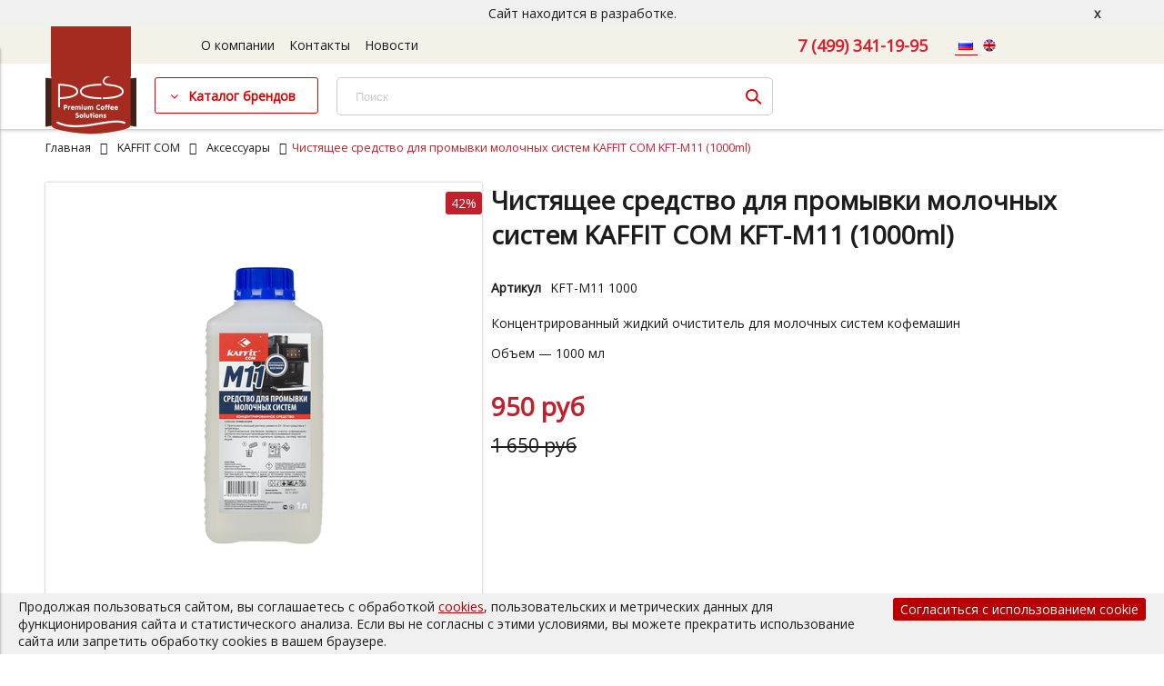

--- FILE ---
content_type: text/html; charset=utf-8
request_url: https://pcsolutions.ru/product/chistyaschee-sredstvo-dlya-promyvki-molochnyh-sistem-kaffit-kft-m11-1000ml
body_size: 19871
content:
<!DOCTYPE html>
<html>

<head><meta data-config="{&quot;product_id&quot;:297202598}" name="page-config" content="" /><meta data-config="{&quot;money_with_currency_format&quot;:{&quot;delimiter&quot;:&quot; &quot;,&quot;separator&quot;:&quot;.&quot;,&quot;format&quot;:&quot;%n %u&quot;,&quot;unit&quot;:&quot;руб&quot;,&quot;show_price_without_cents&quot;:1},&quot;currency_code&quot;:&quot;RUR&quot;,&quot;currency_iso_code&quot;:&quot;RUB&quot;,&quot;default_currency&quot;:{&quot;title&quot;:&quot;Российский рубль&quot;,&quot;code&quot;:&quot;RUR&quot;,&quot;rate&quot;:1.0,&quot;format_string&quot;:&quot;%n %u&quot;,&quot;unit&quot;:&quot;руб&quot;,&quot;price_separator&quot;:&quot;&quot;,&quot;is_default&quot;:true,&quot;price_delimiter&quot;:&quot;&quot;,&quot;show_price_with_delimiter&quot;:true,&quot;show_price_without_cents&quot;:true},&quot;facebook&quot;:{&quot;pixelActive&quot;:false,&quot;currency_code&quot;:&quot;RUB&quot;,&quot;use_variants&quot;:null},&quot;vk&quot;:{&quot;pixel_active&quot;:null,&quot;price_list_id&quot;:null},&quot;new_ya_metrika&quot;:true,&quot;ecommerce_data_container&quot;:&quot;dataLayer&quot;,&quot;common_js_version&quot;:&quot;v2&quot;,&quot;vue_ui_version&quot;:null,&quot;feedback_captcha_enabled&quot;:&quot;1&quot;,&quot;account_id&quot;:696569,&quot;hide_items_out_of_stock&quot;:false,&quot;forbid_order_over_existing&quot;:true,&quot;minimum_items_price&quot;:null,&quot;enable_comparison&quot;:true,&quot;locale&quot;:&quot;ru&quot;,&quot;client_group&quot;:null,&quot;consent_to_personal_data&quot;:{&quot;active&quot;:false,&quot;obligatory&quot;:true,&quot;description&quot;:&quot;Настоящим подтверждаю, что я ознакомлен и согласен с условиями \u003ca href=&#39;/page/oferta&#39; target=&#39;blank&#39;\u003eоферты и политики конфиденциальности\u003c/a\u003e.&quot;},&quot;recaptcha_key&quot;:&quot;6LfXhUEmAAAAAOGNQm5_a2Ach-HWlFKD3Sq7vfFj&quot;,&quot;recaptcha_key_v3&quot;:&quot;6LcZi0EmAAAAAPNov8uGBKSHCvBArp9oO15qAhXa&quot;,&quot;yandex_captcha_key&quot;:&quot;ysc1_ec1ApqrRlTZTXotpTnO8PmXe2ISPHxsd9MO3y0rye822b9d2&quot;,&quot;checkout_float_order_content_block&quot;:false,&quot;available_products_characteristics_ids&quot;:null,&quot;sber_id_app_id&quot;:&quot;5b5a3c11-72e5-4871-8649-4cdbab3ba9a4&quot;,&quot;theme_generation&quot;:2,&quot;quick_checkout_captcha_enabled&quot;:true,&quot;max_order_lines_count&quot;:500,&quot;sber_bnpl_min_amount&quot;:1000,&quot;sber_bnpl_max_amount&quot;:150000,&quot;counter_settings&quot;:{&quot;data_layer_name&quot;:&quot;dataLayer&quot;,&quot;new_counters_setup&quot;:false,&quot;add_to_cart_event&quot;:true,&quot;remove_from_cart_event&quot;:true,&quot;add_to_wishlist_event&quot;:true},&quot;site_setting&quot;:{&quot;show_cart_button&quot;:true,&quot;show_service_button&quot;:false,&quot;show_marketplace_button&quot;:false,&quot;show_quick_checkout_button&quot;:false},&quot;warehouses&quot;:[],&quot;captcha_type&quot;:&quot;google&quot;,&quot;human_readable_urls&quot;:false}" name="shop-config" content="" /><meta name='js-evnvironment' content='production' /><meta name='default-locale' content='ru' /><meta name='insales-redefined-api-methods' content="[]" /><script src="/packs/js/shop_bundle-2b0004e7d539ecb78a46.js"></script><script type="text/javascript" src="https://static.insales-cdn.com/assets/common-js/common.v2.25.28.js"></script><script type="text/javascript" src="https://static.insales-cdn.com/assets/static-versioned/v3.72/static/libs/lodash/4.17.21/lodash.min.js"></script>
<!--InsalesCounter -->
<script type="text/javascript">
(function() {
  if (typeof window.__insalesCounterId !== 'undefined') {
    return;
  }

  try {
    Object.defineProperty(window, '__insalesCounterId', {
      value: 696569,
      writable: true,
      configurable: true
    });
  } catch (e) {
    console.error('InsalesCounter: Failed to define property, using fallback:', e);
    window.__insalesCounterId = 696569;
  }

  if (typeof window.__insalesCounterId === 'undefined') {
    console.error('InsalesCounter: Failed to set counter ID');
    return;
  }

  let script = document.createElement('script');
  script.async = true;
  script.src = '/javascripts/insales_counter.js?7';
  let firstScript = document.getElementsByTagName('script')[0];
  firstScript.parentNode.insertBefore(script, firstScript);
})();
</script>
<!-- /InsalesCounter -->

  
  
  
<!-- Google Tag Manager -->


<!-- End Google Tag Manager -->


  


<title>
  
    Чистящее средство для промывки молочных систем KAFFIT COM KFT-M11 (1000ml) - купить по выгодной цене | PСSolutions
    
  
</title>



<!-- meta -->
<meta charset="UTF-8" />
<meta name="keywords" content='Чистящее средство для промывки молочных систем KAFFIT COM KFT-M11 (1000ml) - купить по выгодной цене | PСSolutions'/>
<meta name="description" content='Предлагаем купить Чистящее средство для промывки молочных систем KAFFIT COM KFT-M11 (1000ml).
Цена - 950 руб. Быстрая доставка.
☎️ 7 (499) 341-19-95
Смотрите все товары в разделе «Аксессуары»
'/>
<meta name="robots" content="index,follow" />
<meta http-equiv="X-UA-Compatible" content="IE=edge,chrome=1" />
<meta name="viewport" content="width=device-width, initial-scale=1.0" />
<meta name="SKYPE_TOOLBAR" content="SKYPE_TOOLBAR_PARSER_COMPATIBLE" />
<meta name="yandex-verification" content="a674a69c8766ce41" />
<meta name="google-site-verification" content="0BPhkLP0FKilZQLQg-Mthi2nW4E8IVChsTIOgKQSD0A" />

  <meta name="handle" content=''/>

<link rel="canonical" href="https://pcsolutions.ru/product/chistyaschee-sredstvo-dlya-promyvki-molochnyh-sistem-kaffit-kft-m11-1000ml"><!-- rss feed-->
<link rel="alternate" type="application/rss+xml" title="Блог" href="/blogs/blog.atom" />



    <meta property="og:title" content="Чистящее средство для промывки молочных систем KAFFIT COM KFT-M11 (1000ml)" />
    <meta property="og:type" content="website" />
    <meta property="og:url" content="https://pcsolutions.ru/product/chistyaschee-sredstvo-dlya-promyvki-molochnyh-sistem-kaffit-kft-m11-1000ml" />

    
      <meta property="og:image" content="https://static.insales-cdn.com/images/products/1/4113/699641873/compact_KFT-M11_1000.png" />
    

  

<!-- icons-->
<link rel="icon" type="image/x-icon" sizes="16x16" href="https://static.insales-cdn.com/assets/1/5273/10310809/1761810789/favicon.ico" />
<!-- <link rel="icon" type="image/x-icon" sizes="16x16" href="https://static.insales-cdn.com/files/1/6541/28563853/original/favicon.ico" /> -->

<!-- fixes -->
<script src="https://static.insales-cdn.com/assets/1/5273/10310809/1761810789/modernizr-custom.js"></script>
<script src="https://cdnjs.cloudflare.com/ajax/libs/jquery/3.1.1/jquery.min.js"></script>
<link rel="stylesheet" href="https://cdn.jsdelivr.net/gh/fancyapps/fancybox@3.5.7/dist/jquery.fancybox.min.css"/>
<script src="https://cdn.jsdelivr.net/gh/fancyapps/fancybox@3.5.7/dist/jquery.fancybox.min.js"></script>
<!--[if IE]>
<script src="//html5shiv.googlecode.com/svn/trunk/html5.js"></script><![endif]-->
<!--[if lt IE 9]>
<script src="//css3-mediaqueries-js.googlecode.com/svn/trunk/css3-mediaqueries.js"></script>
<![endif]-->





  
  
  <link href="//fonts.googleapis.com/css?family=Open+Sans&subset=cyrillic,latin" rel="stylesheet" />





<link href="//maxcdn.bootstrapcdn.com/font-awesome/4.6.3/css/font-awesome.min.css" rel="stylesheet" />
<link href="https://static.insales-cdn.com/assets/1/5273/10310809/1761810789/theme.css" rel="stylesheet" type="text/css" />

<!-- fixes -->
<link href="https://static.insales-cdn.com/assets/1/5273/10310809/1761810789/ie.css" rel="stylesheet" type="text/css" />
<link href="//code.jquery.com/ui/1.12.1/themes/base/jquery-ui.css" rel="stylesheet">

<meta name='product-id' content='297202598' />
</head>
<body class="adaptive">
<!-- Yandex.Metrika counter -->
<script type="text/javascript" >
   (function(m,e,t,r,i,k,a){m[i]=m[i]||function(){(m[i].a=m[i].a||[]).push(arguments)};
   m[i].l=1*new Date();k=e.createElement(t),a=e.getElementsByTagName(t)[0],k.async=1,k.src=r,a.parentNode.insertBefore(k,a)})
   (window, document, "script", "https://mc.yandex.ru/metrika/tag.js", "ym");

   ym(104935551, "init", {
        webvisor:true,
        ecommerce:dataLayer,
        clickmap:true,
        trackLinks:true,
        accurateTrackBounce:true
   });
</script>
<script type="text/javascript">
  window.dataLayer = window.dataLayer || [];
  window.dataLayer.push({"ecommerce":{"currencyCode":"RUB","detail":{"products":[{"id":297202598,"name":"Чистящее средство для промывки молочных систем KAFFIT COM KFT-M11 (1000ml)","category":"Каталог/KAFFIT COM/Аксессуары","price":950.0}]}}});
</script>
<noscript><div><img src="https://mc.yandex.ru/watch/104935551" style="position:absolute; left:-9999px;" alt="" /></div></noscript>
<!-- /Yandex.Metrika counter -->

<!-- Google Tag Manager (noscript) -->



<!-- End Google Tag Manager (noscript) -->

  

<div class="header_top top-toolbar">
  <div class="row">

    <div class="mobile-toolbar cell-md-2">
      <button class="button left-toolbar-trigger" type="button">
      <svg xmlns="http://www.w3.org/2000/svg" xmlns:xlink="http://www.w3.org/1999/xlink" viewBox="0 0 12 12" enable-background="new 0 0 12 12" version="1.1" xml:space="preserve"> <g> <rect fill="#1D1D1B" height="1" x="0.5" y="5.5" width="11"></rect> <rect fill="#1D1D1B" height="1" x="0.5" y="2.5" width="11"></rect> <rect fill="#1D1D1B" height="1" x="0.5" y="8.5" width="11"></rect> </g> </svg>
      </button>
      
    </div><!-- /.mobile-toolbar -->

      <div class="contacts cell-xl-8 cell-sm-10 text-right-md">

        
        <div class="phone"><a href="tel:7 (499) 341-19-95">7 (499) 341-19-95</a></div>
        
  
        

      </div><!-- /.contacts -->
        
          
          <div class="languages-block languages-block__mobile cell-2 hide show-md hide-sm">
            
              <a class="languages-block__link  link-active " href="/product/chistyaschee-sredstvo-dlya-promyvki-molochnyh-sistem-kaffit-kft-m11-1000ml">
                <img src="https://static.insales-cdn.com/images/flags/1/686/746158/flag/ru.png">
              </a>
            
              <a class="languages-block__link " href="/product/chistyaschee-sredstvo-dlya-promyvki-molochnyh-sistem-kaffit-kft-m11-1000ml?lang=en">
                <img src="https://static.insales-cdn.com/images/flags/1/2798/1485550/flag/en.png">
              </a>
            
          </div>
        


  </div>
</div><!-- /.top-toolbar -->

<div class="page-wrapper">

  <header class="main-header">
<div class="developing">
  Сайт находится в разработке. 
  <a href="#" class="close-developing">x</a>
</div>  
<div class="header_top">
  <div class="container">
  
    <div class="row middle-xl">
      <div class="main-toolbar cell-xl-6 cell-md-6 hidden-md">
        <ul class="main-menu list">
          
          <li class="menu-item list-item">
            <a href="/page/about-us" class="menu-link" title="О компании">
              О компании
            </a>
          </li>
          
          <li class="menu-item list-item">
            <a href="/page/kontakty" class="menu-link" title="Контакты">
              Контакты
            </a>
          </li>
          
          <li class="menu-item list-item">
            <a href="/blogs/blog/" class="menu-link" title="Новости">
              Новости
            </a>
          </li>
          
        </ul><!-- /.main-menu -->    	
      </div>
      <div class="contacts cell-xl-4 text-right-xl hidden-md flex-end flex-middle nowrap">

        
        
        <div class="phone"><a href="tel:7 (499) 341-19-95">7 (499) 341-19-95</a></div>
        
        
        
        <div class="phone"><a href="mailto:"></a></div>
        
  
        

      </div><!-- /.contacts -->
        
          
          <div class="languages-block languages-block__main cell-2 hide-md">
            
              <a class="languages-block__link  link-active " href="/product/chistyaschee-sredstvo-dlya-promyvki-molochnyh-sistem-kaffit-kft-m11-1000ml">
                <img src="https://static.insales-cdn.com/images/flags/1/686/746158/flag/ru.png">
              </a>
            
              <a class="languages-block__link " href="/product/chistyaschee-sredstvo-dlya-promyvki-molochnyh-sistem-kaffit-kft-m11-1000ml?lang=en">
                <img src="https://static.insales-cdn.com/images/flags/1/2798/1485550/flag/en.png">
              </a>
            
          </div>
        
    </div>
  </div>
</div>  
<div class="header-container">
  <div class="container">
    <div class="row top-xl">

      <div class="logotype cell-xl-2 text-center-xl">
      

        

        <a title="PСSolutions" href="/?lang=ru" class="logotype-link">
          <img src="https://static.insales-cdn.com/assets/1/5273/10310809/1761810789/logo.png" class="logotype-image" alt="PСSolutions" title="PСSolutions"/>
        </a>
        

        

      </div><!-- /.logotype -->

      <div class="catalog-toggle cell-xl-2 cell-md-3 hidden-xs">
        <a href="#" class="lnk_catalog">Каталог брендов</a>
        



  

      <ul class="collection-menu-horizontal list js-edge-calc">

        

          

          

          <li class="list-item menu-item  dropdown " data-handle="nivona">

            <a title="Nivona" href="/collection/nivona" class="menu-link">
              <span class="link-text">Nivona</span>
            </a>

            

              <ul class="submenu list-vertical dropdown-block level-2">

                

                  

                  

                  <li class="list-item menu-item " data-handle="katalog-1-e0b1fe">

                    <a title="Кофемашины" href="/collection/katalog-1-e0b1fe" class="menu-link">
                      <span class="link-text">Кофемашины</span>
                      
                    </a>

                    

                  </li>

                

                  

                  

                  <li class="list-item menu-item " data-handle="kofemolka">

                    <a title="Кофемолка" href="/collection/kofemolka" class="menu-link">
                      <span class="link-text">Кофемолка</span>
                      
                    </a>

                    

                  </li>

                

                  

                  

                  <li class="list-item menu-item " data-handle="aksessuary-3">

                    <a title="Аксессуары" href="/collection/aksessuary-3" class="menu-link">
                      <span class="link-text">Аксессуары</span>
                      
                    </a>

                    

                  </li>

                

                  

                  

                  <li class="list-item menu-item " data-handle="katalog-1-5b9a10">

                    <a title="Кофе" href="/collection/katalog-1-5b9a10" class="menu-link">
                      <span class="link-text">Кофе</span>
                      
                    </a>

                    

                  </li>

                

              </ul><!-- /.submenu.level-2 -->

            

          </li>

        

          

          

          <li class="list-item menu-item " data-handle="jakob-gerhardt">

            <a title="Jakob Gerhardt" href="/collection/jakob-gerhardt" class="menu-link">
              <span class="link-text">Jakob Gerhardt</span>
            </a>

            

          </li>

        

          

          

          <li class="list-item menu-item  dropdown " data-handle="bamix">

            <a title="Bamix" href="/collection/bamix" class="menu-link">
              <span class="link-text">Bamix</span>
            </a>

            

              <ul class="submenu list-vertical dropdown-block level-2">

                

                  

                  

                  <li class="list-item menu-item  dropdown is-absolute " data-handle="blendery">

                    <a title="Блендеры" href="/collection/blendery" class="menu-link">
                      <span class="link-text">Блендеры</span>
                       <i class="dropdown-icon ion ion-ios-arrow-right"></i> 
                    </a>

                    

                      <ul class="submenu list-vertical dropdown-block level-3">

                        

                          <li class="list-item menu-item" data-handle="kollektsiya-cordless-besprovodnye">
                            <a title="Коллекция Cordless (беспроводные)" href="/collection/kollektsiya-cordless-besprovodnye" class="menu-link">
                              <span class="link-text">Коллекция Cordless (беспроводные)</span>
                            </a>
                          </li>

                        

                          <li class="list-item menu-item" data-handle="kollektsiya-superbox">
                            <a title="Коллекция Superbox" href="/collection/kollektsiya-superbox" class="menu-link">
                              <span class="link-text">Коллекция Superbox</span>
                            </a>
                          </li>

                        

                          <li class="list-item menu-item" data-handle="katalog-1-58f931">
                            <a title="Коллекция Deluxe" href="/collection/katalog-1-58f931" class="menu-link">
                              <span class="link-text">Коллекция Deluxe</span>
                            </a>
                          </li>

                        

                          <li class="list-item menu-item" data-handle="kollektsiya-luxuryline">
                            <a title="Коллекция LuxuryLine" href="/collection/kollektsiya-luxuryline" class="menu-link">
                              <span class="link-text">Коллекция LuxuryLine</span>
                            </a>
                          </li>

                        

                          <li class="list-item menu-item" data-handle="kollektsiya-swissline">
                            <a title="Коллекция SwissLine" href="/collection/kollektsiya-swissline" class="menu-link">
                              <span class="link-text">Коллекция SwissLine</span>
                            </a>
                          </li>

                        

                          <li class="list-item menu-item" data-handle="katalog-1-59a44d">
                            <a title="Коллекция Gastro" href="/collection/katalog-1-59a44d" class="menu-link">
                              <span class="link-text">Коллекция Gastro</span>
                            </a>
                          </li>

                        

                          <li class="list-item menu-item" data-handle="katalog-1-fc169f">
                            <a title="Коллекция Classic" href="/collection/katalog-1-fc169f" class="menu-link">
                              <span class="link-text">Коллекция Classic</span>
                            </a>
                          </li>

                        

                          <li class="list-item menu-item" data-handle="kollektsiya-togo">
                            <a title="Коллекция toGo" href="/collection/kollektsiya-togo" class="menu-link">
                              <span class="link-text">Коллекция toGo</span>
                            </a>
                          </li>

                        

                          <li class="list-item menu-item" data-handle="kollektsiya-baking">
                            <a title="Коллекция Baking" href="/collection/kollektsiya-baking" class="menu-link">
                              <span class="link-text">Коллекция Baking</span>
                            </a>
                          </li>

                        

                      </ul><!-- /.submenu.level-3 -->

                    

                  </li>

                

                  

                  

                  <li class="list-item menu-item " data-handle="aksessuary">

                    <a title="Аксессуары для блендеров Bamix" href="/collection/aksessuary" class="menu-link">
                      <span class="link-text">Аксессуары для блендеров Bamix</span>
                      
                    </a>

                    

                  </li>

                

              </ul><!-- /.submenu.level-2 -->

            

          </li>

        

          

          

          <li class="list-item menu-item  dropdown " data-handle="ade">

            <a title="ADE" href="/collection/ade" class="menu-link">
              <span class="link-text">ADE</span>
            </a>

            

              <ul class="submenu list-vertical dropdown-block level-2">

                

                  

                  

                  <li class="list-item menu-item  dropdown is-absolute " data-handle="dlya-kuhni">

                    <a title="Для кухни" href="/collection/dlya-kuhni" class="menu-link">
                      <span class="link-text">Для кухни</span>
                       <i class="dropdown-icon ion ion-ios-arrow-right"></i> 
                    </a>

                    

                      <ul class="submenu list-vertical dropdown-block level-3">

                        

                          <li class="list-item menu-item" data-handle="vesy-kuhonnye">
                            <a title="Весы кухонные" href="/collection/vesy-kuhonnye" class="menu-link">
                              <span class="link-text">Весы кухонные</span>
                            </a>
                          </li>

                        

                          <li class="list-item menu-item" data-handle="termometry">
                            <a title="Термометры" href="/collection/termometry" class="menu-link">
                              <span class="link-text">Термометры</span>
                            </a>
                          </li>

                        

                          <li class="list-item menu-item" data-handle="elektricheskie-sokovyzhimalki">
                            <a title="Электрические соковыжималки" href="/collection/elektricheskie-sokovyzhimalki" class="menu-link">
                              <span class="link-text">Электрические соковыжималки</span>
                            </a>
                          </li>

                        

                          <li class="list-item menu-item" data-handle="slaysery">
                            <a title="Слайсеры" href="/collection/slaysery" class="menu-link">
                              <span class="link-text">Слайсеры</span>
                            </a>
                          </li>

                        

                          <li class="list-item menu-item" data-handle="kofemolki">
                            <a title="Кофемолки" href="/collection/kofemolki" class="menu-link">
                              <span class="link-text">Кофемолки</span>
                            </a>
                          </li>

                        

                          <li class="list-item menu-item" data-handle="katalog-1-6ec5a8">
                            <a title="Тёрки" href="/collection/katalog-1-6ec5a8" class="menu-link">
                              <span class="link-text">Тёрки</span>
                            </a>
                          </li>

                        

                          <li class="list-item menu-item" data-handle="myasorubki">
                            <a title="Мясорубки" href="/collection/myasorubki" class="menu-link">
                              <span class="link-text">Мясорубки</span>
                            </a>
                          </li>

                        

                          <li class="list-item menu-item" data-handle="vafelnitsy">
                            <a title="Вафельницы" href="/collection/vafelnitsy" class="menu-link">
                              <span class="link-text">Вафельницы</span>
                            </a>
                          </li>

                        

                          <li class="list-item menu-item" data-handle="melnichki">
                            <a title="Мельнички" href="/collection/melnichki" class="menu-link">
                              <span class="link-text">Мельнички</span>
                            </a>
                          </li>

                        

                          <li class="list-item menu-item" data-handle="katalog-1-7fd20e">
                            <a title="Таймеры" href="/collection/katalog-1-7fd20e" class="menu-link">
                              <span class="link-text">Таймеры</span>
                            </a>
                          </li>

                        

                      </ul><!-- /.submenu.level-3 -->

                    

                  </li>

                

                  

                  

                  <li class="list-item menu-item  dropdown is-absolute " data-handle="krasota-i-zdorovie">

                    <a title="Красота и здоровье" href="/collection/krasota-i-zdorovie" class="menu-link">
                      <span class="link-text">Красота и здоровье</span>
                       <i class="dropdown-icon ion ion-ios-arrow-right"></i> 
                    </a>

                    

                      <ul class="submenu list-vertical dropdown-block level-3">

                        

                          <li class="list-item menu-item" data-handle="vesy">
                            <a title="Весы" href="/collection/vesy" class="menu-link">
                              <span class="link-text">Весы</span>
                            </a>
                          </li>

                        

                          <li class="list-item menu-item" data-handle="kosmeticheskie-zerkala">
                            <a title="Косметические зеркала" href="/collection/kosmeticheskie-zerkala" class="menu-link">
                              <span class="link-text">Косметические зеркала</span>
                            </a>
                          </li>

                        

                          <li class="list-item menu-item" data-handle="fitnes-braslety">
                            <a title="Фитнес браслеты" href="/collection/fitnes-braslety" class="menu-link">
                              <span class="link-text">Фитнес браслеты</span>
                            </a>
                          </li>

                        

                          <li class="list-item menu-item" data-handle="katalog-1-a6d29e">
                            <a title="Тонометры" href="/collection/katalog-1-a6d29e" class="menu-link">
                              <span class="link-text">Тонометры</span>
                            </a>
                          </li>

                        

                          <li class="list-item menu-item" data-handle="stantsii-dlya-sna">
                            <a title="Станции для сна" href="/collection/stantsii-dlya-sna" class="menu-link">
                              <span class="link-text">Станции для сна</span>
                            </a>
                          </li>

                        

                          <li class="list-item menu-item" data-handle="katalog-1-584e02">
                            <a title="Подвесные кресла" href="/collection/katalog-1-584e02" class="menu-link">
                              <span class="link-text">Подвесные кресла</span>
                            </a>
                          </li>

                        

                      </ul><!-- /.submenu.level-3 -->

                    

                  </li>

                

                  

                  

                  <li class="list-item menu-item  dropdown is-absolute " data-handle="klimat">

                    <a title="Климат" href="/collection/klimat" class="menu-link">
                      <span class="link-text">Климат</span>
                       <i class="dropdown-icon ion ion-ios-arrow-right"></i> 
                    </a>

                    

                      <ul class="submenu list-vertical dropdown-block level-3">

                        

                          <li class="list-item menu-item" data-handle="meteostantsii">
                            <a title="Метеостанции" href="/collection/meteostantsii" class="menu-link">
                              <span class="link-text">Метеостанции</span>
                            </a>
                          </li>

                        

                          <li class="list-item menu-item" data-handle="gigrometry">
                            <a title="Гигрометры" href="/collection/gigrometry" class="menu-link">
                              <span class="link-text">Гигрометры</span>
                            </a>
                          </li>

                        

                          <li class="list-item menu-item" data-handle="katalog-1-4b1a9d">
                            <a title="Очистка воздуха" href="/collection/katalog-1-4b1a9d" class="menu-link">
                              <span class="link-text">Очистка воздуха</span>
                            </a>
                          </li>

                        

                          <li class="list-item menu-item" data-handle="aromatizatory">
                            <a title="Ароматизаторы" href="/collection/aromatizatory" class="menu-link">
                              <span class="link-text">Ароматизаторы</span>
                            </a>
                          </li>

                        

                      </ul><!-- /.submenu.level-3 -->

                    

                  </li>

                

                  

                  

                  <li class="list-item menu-item  dropdown is-absolute " data-handle="puteshestvie">

                    <a title="Путешествие" href="/collection/puteshestvie" class="menu-link">
                      <span class="link-text">Путешествие</span>
                       <i class="dropdown-icon ion ion-ios-arrow-right"></i> 
                    </a>

                    

                      <ul class="submenu list-vertical dropdown-block level-3">

                        

                          <li class="list-item menu-item" data-handle="elektronnye-vesy">
                            <a title="Электронные весы" href="/collection/elektronnye-vesy" class="menu-link">
                              <span class="link-text">Электронные весы</span>
                            </a>
                          </li>

                        

                          <li class="list-item menu-item" data-handle="budilniki">
                            <a title="Будильники" href="/collection/budilniki" class="menu-link">
                              <span class="link-text">Будильники</span>
                            </a>
                          </li>

                        

                          <li class="list-item menu-item" data-handle="katalog-1-501e29">
                            <a title="Колонки" href="/collection/katalog-1-501e29" class="menu-link">
                              <span class="link-text">Колонки</span>
                            </a>
                          </li>

                        

                          <li class="list-item menu-item" data-handle="perehodniki">
                            <a title="Переходники" href="/collection/perehodniki" class="menu-link">
                              <span class="link-text">Переходники</span>
                            </a>
                          </li>

                        

                          <li class="list-item menu-item" data-handle="chasy">
                            <a title="Часы" href="/collection/chasy" class="menu-link">
                              <span class="link-text">Часы</span>
                            </a>
                          </li>

                        

                          <li class="list-item menu-item" data-handle="radiopriemniki">
                            <a title="Радиоприемники" href="/collection/radiopriemniki" class="menu-link">
                              <span class="link-text">Радиоприемники</span>
                            </a>
                          </li>

                        

                      </ul><!-- /.submenu.level-3 -->

                    

                  </li>

                

              </ul><!-- /.submenu.level-2 -->

            

          </li>

        

          

          

          <li class="list-item menu-item  dropdown " data-handle="valera">

            <a title="Valera" href="/collection/valera" class="menu-link">
              <span class="link-text">Valera</span>
            </a>

            

              <ul class="submenu list-vertical dropdown-block level-2">

                

                  

                  

                  <li class="list-item menu-item  dropdown is-absolute " data-handle="dlya-sushki">

                    <a title="Для сушки" href="/collection/dlya-sushki" class="menu-link">
                      <span class="link-text">Для сушки</span>
                       <i class="dropdown-icon ion ion-ios-arrow-right"></i> 
                    </a>

                    

                      <ul class="submenu list-vertical dropdown-block level-3">

                        

                          <li class="list-item menu-item" data-handle="feny">
                            <a title="Фены профессиональные" href="/collection/feny" class="menu-link">
                              <span class="link-text">Фены профессиональные</span>
                            </a>
                          </li>

                        

                          <li class="list-item menu-item" data-handle="feny-nastennyye">
                            <a title="Фены настенные" href="/collection/feny-nastennyye" class="menu-link">
                              <span class="link-text">Фены настенные</span>
                            </a>
                          </li>

                        

                          <li class="list-item menu-item" data-handle="feny-nastolnyye">
                            <a title="Фены настольные" href="/collection/feny-nastolnyye" class="menu-link">
                              <span class="link-text">Фены настольные</span>
                            </a>
                          </li>

                        

                          <li class="list-item menu-item" data-handle="feny-kapyushony">
                            <a title="Фены-капюшоны" href="/collection/feny-kapyushony" class="menu-link">
                              <span class="link-text">Фены-капюшоны</span>
                            </a>
                          </li>

                        

                          <li class="list-item menu-item" data-handle="sushilki-dlya-ruk">
                            <a title="Сушилки для рук" href="/collection/sushilki-dlya-ruk" class="menu-link">
                              <span class="link-text">Сушилки для рук</span>
                            </a>
                          </li>

                        

                      </ul><!-- /.submenu.level-3 -->

                    

                  </li>

                

                  

                  

                  <li class="list-item menu-item  dropdown is-absolute " data-handle="dlya-ukladki">

                    <a title="Для укладки" href="/collection/dlya-ukladki" class="menu-link">
                      <span class="link-text">Для укладки</span>
                       <i class="dropdown-icon ion ion-ios-arrow-right"></i> 
                    </a>

                    

                      <ul class="submenu list-vertical dropdown-block level-3">

                        

                          <li class="list-item menu-item" data-handle="schiptsy-i-vypryamiteli-dlya-volos">
                            <a title="Щипцы и выпрямители для волос" href="/collection/schiptsy-i-vypryamiteli-dlya-volos" class="menu-link">
                              <span class="link-text">Щипцы и выпрямители для волос</span>
                            </a>
                          </li>

                        

                          <li class="list-item menu-item" data-handle="fen-schetki">
                            <a title="Фен-щетки" href="/collection/fen-schetki" class="menu-link">
                              <span class="link-text">Фен-щетки</span>
                            </a>
                          </li>

                        

                          <li class="list-item menu-item" data-handle="termobigudi">
                            <a title="Термобигуди" href="/collection/termobigudi" class="menu-link">
                              <span class="link-text">Термобигуди</span>
                            </a>
                          </li>

                        

                      </ul><!-- /.submenu.level-3 -->

                    

                  </li>

                

                  

                  

                  <li class="list-item menu-item  dropdown is-absolute " data-handle="aksessuary-a3fee8">

                    <a title="Аксессуары" href="/collection/aksessuary-a3fee8" class="menu-link">
                      <span class="link-text">Аксессуары</span>
                       <i class="dropdown-icon ion ion-ios-arrow-right"></i> 
                    </a>

                    

                      <ul class="submenu list-vertical dropdown-block level-3">

                        

                          <li class="list-item menu-item" data-handle="aksessuary-dlya-fenov">
                            <a title="Аксессуары для фенов" href="/collection/aksessuary-dlya-fenov" class="menu-link">
                              <span class="link-text">Аксессуары для фенов</span>
                            </a>
                          </li>

                        

                          <li class="list-item menu-item" data-handle="dozator-dlya-myla">
                            <a title="Дозатор для мыла" href="/collection/dozator-dlya-myla" class="menu-link">
                              <span class="link-text">Дозатор для мыла</span>
                            </a>
                          </li>

                        

                          <li class="list-item menu-item" data-handle="zerkala-nastennye">
                            <a title="Зеркала настенные" href="/collection/zerkala-nastennye" class="menu-link">
                              <span class="link-text">Зеркала настенные</span>
                            </a>
                          </li>

                        

                      </ul><!-- /.submenu.level-3 -->

                    

                  </li>

                

              </ul><!-- /.submenu.level-2 -->

            

          </li>

        

          

          

          <li class="list-item menu-item  dropdown " data-handle="swiss-diamond">

            <a title="Swiss Diamond" href="/collection/swiss-diamond" class="menu-link">
              <span class="link-text">Swiss Diamond</span>
            </a>

            

              <ul class="submenu list-vertical dropdown-block level-2">

                

                  

                  

                  <li class="list-item menu-item " data-handle="skovorody">

                    <a title="Сковороды" href="/collection/skovorody" class="menu-link">
                      <span class="link-text">Сковороды</span>
                      
                    </a>

                    

                  </li>

                

                  

                  

                  <li class="list-item menu-item " data-handle="kastryuli">

                    <a title="Кастрюли" href="/collection/kastryuli" class="menu-link">
                      <span class="link-text">Кастрюли</span>
                      
                    </a>

                    

                  </li>

                

                  

                  

                  <li class="list-item menu-item " data-handle="hard-anodised">

                    <a title="Ковши" href="/collection/hard-anodised" class="menu-link">
                      <span class="link-text">Ковши</span>
                      
                    </a>

                    

                  </li>

                

                  

                  

                  <li class="list-item menu-item " data-handle="soteyniki-2">

                    <a title="Сотейники" href="/collection/soteyniki-2" class="menu-link">
                      <span class="link-text">Сотейники</span>
                      
                    </a>

                    

                  </li>

                

                  

                  

                  <li class="list-item menu-item " data-handle="nabory-2">

                    <a title="Наборы" href="/collection/nabory-2" class="menu-link">
                      <span class="link-text">Наборы</span>
                      
                    </a>

                    

                  </li>

                

                  

                  

                  <li class="list-item menu-item " data-handle="aksessuary-099d84">

                    <a title="Аксессуары" href="/collection/aksessuary-099d84" class="menu-link">
                      <span class="link-text">Аксессуары</span>
                      
                    </a>

                    

                  </li>

                

                  

                  

                  <li class="list-item menu-item " data-handle="posuda-dlya-kuhni">

                    <a title="Посуда из чугуна" href="/collection/posuda-dlya-kuhni" class="menu-link">
                      <span class="link-text">Посуда из чугуна</span>
                      
                    </a>

                    

                  </li>

                

                  

                  

                  <li class="list-item menu-item " data-handle="kryshki">

                    <a title="Крышки" href="/collection/kryshki" class="menu-link">
                      <span class="link-text">Крышки</span>
                      
                    </a>

                    

                  </li>

                

              </ul><!-- /.submenu.level-2 -->

            

          </li>

        

          

          

          <li class="list-item menu-item " data-handle="silga">

            <a title="SILGA" href="/collection/silga" class="menu-link">
              <span class="link-text">SILGA</span>
            </a>

            

          </li>

        

          

          

          <li class="list-item menu-item  dropdown " data-handle="pensofal">

            <a title="Pensofal" href="/collection/pensofal" class="menu-link">
              <span class="link-text">Pensofal</span>
            </a>

            

              <ul class="submenu list-vertical dropdown-block level-2">

                

                  

                  

                  <li class="list-item menu-item " data-handle="vok-parovarki">

                    <a title="ВОК Пароварки" href="/collection/vok-parovarki" class="menu-link">
                      <span class="link-text">ВОК Пароварки</span>
                      
                    </a>

                    

                  </li>

                

                  

                  

                  <li class="list-item menu-item " data-handle="katalog-1-ac610d">

                    <a title="Кастрюли" href="/collection/katalog-1-ac610d" class="menu-link">
                      <span class="link-text">Кастрюли</span>
                      
                    </a>

                    

                  </li>

                

                  

                  

                  <li class="list-item menu-item " data-handle="skovorody-2">

                    <a title="Сковороды" href="/collection/skovorody-2" class="menu-link">
                      <span class="link-text">Сковороды</span>
                      
                    </a>

                    

                  </li>

                

                  

                  

                  <li class="list-item menu-item " data-handle="soteyniki">

                    <a title="Сотейники" href="/collection/soteyniki" class="menu-link">
                      <span class="link-text">Сотейники</span>
                      
                    </a>

                    

                  </li>

                

                  

                  

                  <li class="list-item menu-item " data-handle="kovshi">

                    <a title="Ковши" href="/collection/kovshi" class="menu-link">
                      <span class="link-text">Ковши</span>
                      
                    </a>

                    

                  </li>

                

                  

                  

                  <li class="list-item menu-item " data-handle="nabory">

                    <a title="Наборы" href="/collection/nabory" class="menu-link">
                      <span class="link-text">Наборы</span>
                      
                    </a>

                    

                  </li>

                

                  

                  

                  <li class="list-item menu-item " data-handle="kryshki-2">

                    <a title="Крышки" href="/collection/kryshki-2" class="menu-link">
                      <span class="link-text">Крышки</span>
                      
                    </a>

                    

                  </li>

                

                  

                  

                  <li class="list-item menu-item " data-handle="geyzernye-kofevarki">

                    <a title="Гейзерные кофеварки" href="/collection/geyzernye-kofevarki" class="menu-link">
                      <span class="link-text">Гейзерные кофеварки</span>
                      
                    </a>

                    

                  </li>

                

                  

                  

                  <li class="list-item menu-item " data-handle="protivni">

                    <a title="Противни" href="/collection/protivni" class="menu-link">
                      <span class="link-text">Противни</span>
                      
                    </a>

                    

                  </li>

                

                  

                  

                  <li class="list-item menu-item " data-handle="aksessuary-3a26d9">

                    <a title="Аксессуары" href="/collection/aksessuary-3a26d9" class="menu-link">
                      <span class="link-text">Аксессуары</span>
                      
                    </a>

                    

                  </li>

                

              </ul><!-- /.submenu.level-2 -->

            

          </li>

        

          

          

          <li class="list-item menu-item  dropdown " data-handle="glasslock">

            <a title="Glasslock" href="/collection/glasslock" class="menu-link">
              <span class="link-text">Glasslock</span>
            </a>

            

              <ul class="submenu list-vertical dropdown-block level-2">

                

                  

                  

                  <li class="list-item menu-item " data-handle="hranenie">

                    <a title="Хранение" href="/collection/hranenie" class="menu-link">
                      <span class="link-text">Хранение</span>
                      
                    </a>

                    

                  </li>

                

                  

                  

                  <li class="list-item menu-item " data-handle="zapekanie">

                    <a title="Запекание" href="/collection/zapekanie" class="menu-link">
                      <span class="link-text">Запекание</span>
                      
                    </a>

                    

                  </li>

                

                  

                  

                  <li class="list-item menu-item " data-handle="detskaya">

                    <a title="Детская" href="/collection/detskaya" class="menu-link">
                      <span class="link-text">Детская</span>
                      
                    </a>

                    

                  </li>

                

                  

                  

                  <li class="list-item menu-item " data-handle="katalog-1-7c1ff1">

                    <a title="Напитки" href="/collection/katalog-1-7c1ff1" class="menu-link">
                      <span class="link-text">Напитки</span>
                      
                    </a>

                    

                  </li>

                

              </ul><!-- /.submenu.level-2 -->

            

          </li>

        

          

          

          <li class="list-item menu-item  dropdown " data-handle="kaffit">

            <a title="KAFFIT COM" href="/collection/kaffit" class="menu-link">
              <span class="link-text">KAFFIT COM</span>
            </a>

            

              <ul class="submenu list-vertical dropdown-block level-2">

                

                  

                  

                  <li class="list-item menu-item " data-handle="kofemashiny">

                    <a title="Кофемашины" href="/collection/kofemashiny" class="menu-link">
                      <span class="link-text">Кофемашины</span>
                      
                    </a>

                    

                  </li>

                

                  

                  

                  <li class="list-item menu-item " data-handle="aksessuary-2">

                    <a title="Аксессуары" href="/collection/aksessuary-2" class="menu-link">
                      <span class="link-text">Аксессуары</span>
                      
                    </a>

                    

                  </li>

                

              </ul><!-- /.submenu.level-2 -->

            

          </li>

        

          

          

          <li class="list-item menu-item " data-handle="zaubermittel">

            <a title="ZauberMittel" href="/collection/zaubermittel" class="menu-link">
              <span class="link-text">ZauberMittel</span>
            </a>

            

          </li>

        

          

          

          <li class="list-item menu-item " data-handle="gat">

            <a title="G.A.T." href="/collection/gat" class="menu-link">
              <span class="link-text">G.A.T.</span>
            </a>

            

          </li>

        

          

          

          <li class="list-item menu-item " data-handle="rolling-square">

            <a title="Rolling Square" href="/collection/rolling-square" class="menu-link">
              <span class="link-text">Rolling Square</span>
            </a>

            

          </li>

        

          

          

          <li class="list-item menu-item  dropdown " data-handle="bugatti">

            <a title="BUGATTI" href="/collection/bugatti" class="menu-link">
              <span class="link-text">BUGATTI</span>
            </a>

            

              <ul class="submenu list-vertical dropdown-block level-2">

                

                  

                  

                  <li class="list-item menu-item " data-handle="chayniki">

                    <a title="Чайники" href="/collection/chayniki" class="menu-link">
                      <span class="link-text">Чайники</span>
                      
                    </a>

                    

                  </li>

                

                  

                  

                  <li class="list-item menu-item " data-handle="blendery-2">

                    <a title="Блендеры" href="/collection/blendery-2" class="menu-link">
                      <span class="link-text">Блендеры</span>
                      
                    </a>

                    

                  </li>

                

                  

                  

                  <li class="list-item menu-item " data-handle="tostery">

                    <a title="Тостеры" href="/collection/tostery" class="menu-link">
                      <span class="link-text">Тостеры</span>
                      
                    </a>

                    

                  </li>

                

                  

                  

                  <li class="list-item menu-item " data-handle="katalog-1-c9e763">

                    <a title="Соковыжималки" href="/collection/katalog-1-c9e763" class="menu-link">
                      <span class="link-text">Соковыжималки</span>
                      
                    </a>

                    

                  </li>

                

                  

                  

                  <li class="list-item menu-item " data-handle="katalog-1-68e8a8">

                    <a title="Весы кухонные" href="/collection/katalog-1-68e8a8" class="menu-link">
                      <span class="link-text">Весы кухонные</span>
                      
                    </a>

                    

                  </li>

                

                  

                  

                  <li class="list-item menu-item " data-handle="katalog-1-32984d">

                    <a title="Термосы" href="/collection/katalog-1-32984d" class="menu-link">
                      <span class="link-text">Термосы</span>
                      
                    </a>

                    

                  </li>

                

                  

                  

                  <li class="list-item menu-item " data-handle="aksessuary-d4240a">

                    <a title="Аксессуары" href="/collection/aksessuary-d4240a" class="menu-link">
                      <span class="link-text">Аксессуары</span>
                      
                    </a>

                    

                  </li>

                

              </ul><!-- /.submenu.level-2 -->

            

          </li>

        

          

          

          <li class="list-item menu-item " data-handle="camardo">

            <a title="Camardo" href="/collection/camardo" class="menu-link">
              <span class="link-text">Camardo</span>
            </a>

            

          </li>

        

          

          

          <li class="list-item menu-item " data-handle="alps-coffee">

            <a title="Alps Coffee" href="/collection/alps-coffee" class="menu-link">
              <span class="link-text">Alps Coffee</span>
            </a>

            

          </li>

        

          

          

          <li class="list-item menu-item " data-handle="barbera">

            <a title="Barbera" href="/collection/barbera" class="menu-link">
              <span class="link-text">Barbera</span>
            </a>

            

          </li>

        

          

          

          <li class="list-item menu-item " data-handle="pasqualini">

            <a title="Pasqualini" href="/collection/pasqualini" class="menu-link">
              <span class="link-text">Pasqualini</span>
            </a>

            

          </li>

        

      </ul><!-- /.collection-menu-horizontal -->

  


      </div>
      
      <div class="main-toolbar cell-xl-5 cell-lg-5 cell-md-3 hidden-sm">
          <form action="/search" method="get" class="search-widget-form">

            <input type="hidden" name="lang" value="ru">

            <input id="search-widget-input" class="input-field search-input" type="text" placeholder="Поиск" name="q" value=""/>

            <button class="search-button" type="submit"></button>

          </form>		
      </div><!-- /.main-toolbar -->

      <div class="user-toolbar cell-xl-2 cell-lg-2 cell-md-4 cell-sm-6 cell-xs-7 text-right-xl">
		
        
        
        
        <a title="Сравнение" class="compare-button button button-header is-gray" href="/compares">
          <span class="compare-counter js-compare-amount"></span>
        </a><!-- /.compare-button -->
        


      </div><!-- /.user-toolbar -->

    </div>
  </div>
</div>
</header>


  
  	<div class="page-inner container">
    	<div class="breadcrumb-wrapper container">

  <ul class="breadcrumb">

    <li class="breadcrumb-item home">
      <a class="breadcrumb-link" title='Главная' href="/?lang=ru">Главная</a>
    </li>

    

        

          
            
            

            
              
            
              
                
                  <li class="breadcrumb-item">
                    <a class="breadcrumb-link" title='KAFFIT COM' href="/collection/kaffit">KAFFIT COM</a>
                  </li>
                
              
            
              
                
                  <li class="breadcrumb-item">
                    <a class="breadcrumb-link" title='Аксессуары' href="/collection/aksessuary-2">Аксессуары</a>
                  </li>
                  <li class="breadcrumb-item"><span class="breadcrumb-link current-page">Чистящее средство для промывки молочных систем KAFFIT COM KFT-M11 (1000ml)</span></li>
                
              
            
          
        

      

  </ul><!-- /.breadcrumb -->

</div><!-- /.breadcrumb-wrapper -->

<div class="product container js-product-wrapper" data-product-id="297202598">
  <div class="row">

    <div class="product-gallery cell-xl-5 cell-sm-12">
      <div class="row">

  

    

      <div class="cell-xl-12 gallery-main-wrapper">

        

        <a href="https://static.insales-cdn.com/images/products/1/4113/699641873/KFT-M11_1000.png" class="image-wrapper popup-gallery" data-effect="mfp-zoom-in" title="Чистящее средство для промывки молочных систем KAFFIT COM KFT-M11 (1000ml)">
          










  <div class="product-labels labels-list">

    

    <span class="js-label-discount">

      
      
      
      <span class="label label-discount">
          
        42%
        </span>
      

    </span>

    
    
    

  </div>





          <img src="https://static.insales-cdn.com/images/products/1/4113/699641873/large_KFT-M11_1000.png" alt="Чистящее средство для промывки молочных систем KAFFIT COM KFT-M11 (1000ml)" title="Чистящее средство для промывки молочных систем KAFFIT COM KFT-M11 (1000ml)" class="product-image">
        </a>

      </div><!-- /.gallery-main-wrapper -->

    

  

</div>

    </div>

    <form
      class="product-caption cell-xl-7 cell-sm-12"
      action="/cart_items">
      <div class="product-title on-page">
  <h1 class="js-product-title">Чистящее средство для промывки молочных систем KAFFIT COM KFT-M11 (1000ml)</h1>
</div><!-- /.product-title -->

<div class="product-article">
  <div class="row js-product-sku" style="display: _none;">
    <div class="article-param">Артикул</div>
    <div class="article-value">KFT-M11 1000</div>
  </div>
</div><!-- /.product-article -->

<div class="product-introtext on-page">
  <p>Концентрированный жидкий очиститель для молочных систем кофемашин</p> <p>Объем &mdash; 1000 мл</p>

  


</div><!-- /.product-introtext -->

<input type="hidden" name="quantity" class="counter-input input-number input-field" value="1"/>

  <div class="option-selectors">
    
      <input type="hidden" name="variant_id" value="514826310">
    
  </div><!-- /.option-selectors -->


<div class="product-prices on-page" style="display: none;">
  <div class="price js-product-price">950 руб</div>
  <div class="old-price js-product-old-price">
    
      
        1 650 руб
      
    
  </div>
</div><!-- /.product-prices -->

<div class="product-control on-page row middle-xl" data-compare="297202598">
  




  

  

</div><!-- /.product-control -->

    </form>

    <div class="product-content cell-xl-12">
      <ul class="tabs-menu product-tabs-menu">

  
  
    <li class="tabs-item menu-item active">
      <a href="#product-characteristics" data-toggle="tabs" class="tabs-link menu-link">Характеристики</a>
    </li>
  

  
    
    <li class="tabs-item menu-item ">
      <a href="#product-description" data-toggle="tabs" class="tabs-link menu-link">Описание</a>
    </li>
  



  

</ul><!-- /.product-tabs-menu -->

<div class="tabs-list product-tabs-list">

  
  
    <div id="product-characteristics" class="tab-block active ">
      <div class="editor with-styled-table">
        <table class="table properties-table table-bordered table-striped table-hover">

          
            <tr>
              <td>Бренд</td>
              <td>
                
                  <span class="property-value">Kaffit</span>
                
              </td>
            </tr>
          
            <tr>
              <td>Тип</td>
              <td>
                
                  <span class="property-value">Чистящие средства для кофемашин</span>
                
              </td>
            </tr>
          
            <tr>
              <td>Объём</td>
              <td>
                
                  <span class="property-value">1000 мл</span>
                
              </td>
            </tr>
          
            <tr>
              <td>Вес</td>
              <td>
                
                  <span class="property-value">1,11 кг</span>
                
              </td>
            </tr>
          
            <tr>
              <td>Страна производитель</td>
              <td>
                
                  <span class="property-value">Россия</span>
                
              </td>
            </tr>
          
            <tr>
              <td>Страна бренда</td>
              <td>
                
                  <span class="property-value">Финляндия</span>
                
              </td>
            </tr>
          
            <tr>
              <td>Страна производства</td>
              <td>
                
                  <span class="property-value">Китай</span>
                
              </td>
            </tr>
          
            <tr>
              <td>Гарантия</td>
              <td>
                
                  <span class="property-value">12 месяцев</span>
                
              </td>
            </tr>
          
            <tr>
              <td>Размеры</td>
              <td>
                
                  <span class="property-value">75x210x85 мм</span>
                
              </td>
            </tr>
          
            <tr>
              <td>Назначение средств для кофемашины</td>
              <td>
                
                  <span class="property-value">Очистка капучинатора</span>
                
              </td>
            </tr>
          
            <tr>
              <td>Форма выпуска средства</td>
              <td>
                
                  <span class="property-value">Жидкость</span>
                
              </td>
            </tr>
          
            <tr>
              <td>Срок годности в днях</td>
              <td>
                
                  <span class="property-value">365</span>
                
              </td>
            </tr>
          
            <tr>
              <td>Поддерживаемые бренды</td>
              <td>
                
                  <span class="property-value">Kaffit, Nivona, Jura, Melitta, De'Longhi, Miele, Krups, Bosch, Kitfort, Redmond, BORK</span>
                
              </td>
            </tr>
          

        </table>
        <div class="char_info">Производитель оставляет за собой право изменять характеристики товара, его внешний вид и комплектность без предварительного уведомления продавца. Предложение по продаже товара действительно в течение срока наличия этого товара на складе.</div>
      </div>
    </div><!-- /#product-characteristics -->
  
  
    
    <div id="product-description" class="tab-block active">
      <div class="editor">
        <p><span style="font-size: 12pt;">Kaffit KFT-M11 &mdash; концентрированный жидкий очиститель для молочных систем кофемашин. Предназначен для удаления молочных жиров и белков с целью сохранения качества приготовления напитков на высоком уровне.<br /><br />Продукт подходит для очистки молочных систем кофемашин KAFFIT.COM, а также других типов автоматических кофемашин.<br /><br />Дозировка указана в инструкции по эксплуатации оборудования. Для достижения наилучшего результата очистки рекомендуемая температура раствора должна быть &ge;40&deg;C.<br /><br />Продукт продлевает срок службы вашей кофемашины<br /><br />Поставляется в бутылке объемом 1000 мл</span></p>
      </div>
    </div><!-- /#product-description -->
  



  

</div><!-- /.product-tabs-list -->
<script type="text/javascript">
  $(document).ready(function() {
    $("a.photogallery").fancybox();
  });
</script>
    </div>

  </div>
</div>







<!-- OPTION SELECT TEMPLATE -->
<script type="text/template" data-template-id="option-default">
  <div class="option-item option-<%= option.handle %> row middle-xl">
    <label class="cell-mc-12 cell-xl-3"><%= option.title %></label>
    <div class="cell-mc-12 cell-xl-4 cell-xs-8">
      <div class="select-wrapper select-styled">
        <select class="select-field" data-option-bind="<%= option.id %>">
          <% _.forEach(option.values, function (value){ %>
          <option
            data-value-position="<%= value.position %>"
            value="<%= value.position %>"
          <% if (option.selected == value.position & initOption) { %>selected<% } %>
          <% if (value.disabled) { %>disabled<% } %>
          >
          <%= value.title %>
          </option>
          <% }) %>
        </select>
      </div>
    </div>
  </div><!-- /.option-item -->
</script>

    </div>
  

  
  




<div class="footer">

  <div class="container">

    <div class="row">

      <div class="footer-contacts cell-xl-3 cell-md-4 cell-xs-6">
        <a title="PСSolutions" href="/?lang=ru" class="logotype-link">
          <img src="https://static.insales-cdn.com/assets/1/5273/10310809/1761810789/logo.png" class="logotype-image" alt="PСSolutions" title="PСSolutions"/>
        </a>
        <div class="footer-title-more">Остались вопросы?</div>
        Позвоните нам<br>
        
        
        <div class="phone"><a href="tel:7 (499) 341-19-95">7 (499) 341-19-95</a></div>
        
        
        
        <div class="phone"><a href="mailto:"></a></div>
        
		    
      </div><!-- /.footer-contacts -->

      
        <div class="footer-menu-wrapper cell-xl-3 cell-md-4 cell-xs-6">
          <div class="footer-menu-title">Информация</div>
          <ul class="footer-menu list">
            
              <li class="menu-item list-item">
                <a href="/page/about-us" class="menu-link" title="О компании">
                  О компании
                </a>
              </li>
            
              <li class="menu-item list-item">
                <a href="/page/kontakty" class="menu-link" title="Контакты">
                  Контакты
                </a>
              </li>
            
              <li class="menu-item list-item">
                <a href="/blogs/blog" class="menu-link" title="Новости">
                  Новости
                </a>
              </li>
            
              <li class="menu-item list-item">
                <a href="/page/servis-i-podderzhka" class="menu-link" title="Сервис и поддержка">
                  Сервис и поддержка
                </a>
              </li>
            
              <li class="menu-item list-item">
                <a href="/page/instruktsii-3" class="menu-link" title="Инструкции">
                  Инструкции
                </a>
              </li>
            
              <li class="menu-item list-item">
                <a href="https://pcsolutions.ru/?lang=en#" class="menu-link" title="Английская версия сайта">
                  Английская версия сайта
                </a>
              </li>
            
          </ul><!-- /.footer-menu -->
        </div><!-- /.footer-menu-wrapper -->
      
        <div class="footer-menu-wrapper footer-collections cell-xl-3 cell-md-4 cell-xs-12">
          <div class="footer-menu-title">Каталог брендов</div>
          <ul class="footer-menu list">
            
              <li class="menu-item list-item">
                <a href="/collection/nivona" class="menu-link" title="Nivona">
                  Nivona
                </a>
              </li>
            
              <li class="menu-item list-item">
                <a href="/collection/jakob-gerhardt" class="menu-link" title="Jakob Gerhardt">
                  Jakob Gerhardt
                </a>
              </li>
            
              <li class="menu-item list-item">
                <a href="/collection/bamix" class="menu-link" title="Bamix">
                  Bamix
                </a>
              </li>
            
              <li class="menu-item list-item">
                <a href="/collection/ade" class="menu-link" title="ADE">
                  ADE
                </a>
              </li>
            
              <li class="menu-item list-item">
                <a href="/collection/valera" class="menu-link" title="Valera">
                  Valera
                </a>
              </li>
            
              <li class="menu-item list-item">
                <a href="/collection/swiss-diamond" class="menu-link" title="Swiss Diamond">
                  Swiss Diamond
                </a>
              </li>
            
              <li class="menu-item list-item">
                <a href="/collection/silga" class="menu-link" title="SILGA">
                  SILGA
                </a>
              </li>
            
              <li class="menu-item list-item">
                <a href="/collection/pensofal" class="menu-link" title="Pensofal">
                  Pensofal
                </a>
              </li>
            
              <li class="menu-item list-item">
                <a href="/collection/glasslock" class="menu-link" title="Glasslock">
                  Glasslock
                </a>
              </li>
            
              <li class="menu-item list-item">
                <a href="/collection/kaffit" class="menu-link" title="KAFFIT COM">
                  KAFFIT COM
                </a>
              </li>
            
              <li class="menu-item list-item">
                <a href="/collection/zaubermittel" class="menu-link" title="ZauberMittel">
                  ZauberMittel
                </a>
              </li>
            
              <li class="menu-item list-item">
                <a href="/collection/gat" class="menu-link" title="G.A.T.">
                  G.A.T.
                </a>
              </li>
            
              <li class="menu-item list-item">
                <a href="/collection/rolling-square" class="menu-link" title="Rolling Square">
                  Rolling Square
                </a>
              </li>
            
              <li class="menu-item list-item">
                <a href="/collection/bugatti" class="menu-link" title="BUGATTI">
                  BUGATTI
                </a>
              </li>
            
              <li class="menu-item list-item">
                <a href="/collection/camardo" class="menu-link" title="Camardo">
                  Camardo
                </a>
              </li>
            
              <li class="menu-item list-item">
                <a href="/collection/alps-coffee" class="menu-link" title="Alps Coffee">
                  Alps Coffee
                </a>
              </li>
            
              <li class="menu-item list-item">
                <a href="/collection/barbera" class="menu-link" title="Barbera">
                  Barbera
                </a>
              </li>
            
              <li class="menu-item list-item">
                <a href="/collection/pasqualini" class="menu-link" title="Pasqualini">
                  Pasqualini
                </a>
              </li>
            
          </ul><!-- /.footer-menu -->
        </div><!-- /.footer-menu-wrapper -->

    </div>

  </div>
</div>
<div class="footer_bot">
  <div class="container">
    	<div class="row middle-xl">
          	<div class="cell-xl-12 cell-xs-12 footer-bottom-text">
              <span>©2019-2026 Premium Coffee Solutions LLC</span>
          		<!--<a href="/page/oferta?lang=ru">Политика конфиденциальности и оферта</a>
              	<a href="/page/agreement?lang=ru">Пользовательское соглашение</a>-->
              	<a href="/page/soglasie-na-obrabotku-faylov-cookie?lang=ru">Согласие на обработку файлов Cookie</a>
          	</div>
            
        </div>
  </div>
</div>
<div class="coockie-panel developing">
  <div class="coockie-container">
    <div class="coockie-text">
      <p>Продолжая пользоваться сайтом, вы соглашаетесь с обработкой <a href="/page/soglasie-na-obrabotku-faylov-cookie" rel="noopener" target="_blank">cookies</a>, пользовательских и метрических данных для функционирования сайта и статистического анализа. Если вы не согласны с этими условиями, вы можете прекратить использование сайта или запретить обработку cookies в вашем браузере.</p>
    </div>
    <button class="but_callback button button-primary js-close-coockie"><span class="button-text">Согласиться с использованием cookie</span></button>
  </div>
</div>
  <script>
  // Создание заказа в чекауте
    $('#create_order').click(function(){
      yaCounter51467696.reachGoal('send_form_confirm-order');
      // ga('send', 'event', 'send_form_confirm-order', 'send');
    });
  
  // Регистрация
    $('#new_client [name="commit"]').click(function(){
      yaCounter51467696.reachGoal('send_form_register');
      // ga('send', 'event', 'send_form_register', 'send');
    });
</script>

</div>

  <div class="left-toolbar">
  
  
    
    <div class="languages-block languages-block__left-toolbar">
      
        <a class="languages-block__link  link-active " href="/product/chistyaschee-sredstvo-dlya-promyvki-molochnyh-sistem-kaffit-kft-m11-1000ml">
          <img src="https://static.insales-cdn.com/images/flags/1/686/746158/flag/ru.png">
        </a>
      
        <a class="languages-block__link " href="/product/chistyaschee-sredstvo-dlya-promyvki-molochnyh-sistem-kaffit-kft-m11-1000ml?lang=en">
          <img src="https://static.insales-cdn.com/images/flags/1/2798/1485550/flag/en.png">
        </a>
      
    </div>
  

  <div class="search-widget-wrapper">

    <form action="/search" method="get" class="search-widget search-widget-form">

      <input type="hidden" name="lang" value="ru">

      <input class="input-field search-input" type="text" placeholder="Поиск" name="q" value=""/>

      <button class="search-button" type="submit">
        <i class="icon search-icon ion-ios-search"></i>
      </button>

    </form><!-- /.search-widget-form -->

  </div><!-- /.search-widget-wrapper -->

  

  

    

      <ul class="collection-mobile-menu mobile-menu list-vertical">

        

          
          

          
          

          <li class="list-item menu-item  dropdown  " data-handle="nivona">

            <a title="Nivona" href="/collection/nivona" class="menu-link">
              <span class="link-text">Nivona</span>
            </a>

            

              <a href="#" class="dropdown-link dropdown-toggle js-toggle" data-target="parent">
                <i class="dropdown-icon ion ion-ios-arrow-down"></i>
              </a>

              <ul class="submenu list-vertical dropdown-block level-2">

                

                  
                  

                  
                  

                  <li class="list-item menu-item  " data-handle="katalog-1-e0b1fe">

                    <a title="Кофемашины" href="/collection/katalog-1-e0b1fe" class="menu-link">
                      <span class="link-text">Кофемашины</span>
                    </a>

                    

                  </li>

                

                  
                  

                  
                  

                  <li class="list-item menu-item  " data-handle="kofemolka">

                    <a title="Кофемолка" href="/collection/kofemolka" class="menu-link">
                      <span class="link-text">Кофемолка</span>
                    </a>

                    

                  </li>

                

                  
                  

                  
                  

                  <li class="list-item menu-item  " data-handle="aksessuary-3">

                    <a title="Аксессуары" href="/collection/aksessuary-3" class="menu-link">
                      <span class="link-text">Аксессуары</span>
                    </a>

                    

                  </li>

                

                  
                  

                  
                  

                  <li class="list-item menu-item  " data-handle="katalog-1-5b9a10">

                    <a title="Кофе" href="/collection/katalog-1-5b9a10" class="menu-link">
                      <span class="link-text">Кофе</span>
                    </a>

                    

                  </li>

                

              </ul><!-- /.submenu.level-2 -->

            

          </li>

        

          
          

          
          

          <li class="list-item menu-item  " data-handle="jakob-gerhardt">

            <a title="Jakob Gerhardt" href="/collection/jakob-gerhardt" class="menu-link">
              <span class="link-text">Jakob Gerhardt</span>
            </a>

            

          </li>

        

          
          

          
          

          <li class="list-item menu-item  dropdown  " data-handle="bamix">

            <a title="Bamix" href="/collection/bamix" class="menu-link">
              <span class="link-text">Bamix</span>
            </a>

            

              <a href="#" class="dropdown-link dropdown-toggle js-toggle" data-target="parent">
                <i class="dropdown-icon ion ion-ios-arrow-down"></i>
              </a>

              <ul class="submenu list-vertical dropdown-block level-2">

                

                  
                  

                  
                  

                  <li class="list-item menu-item  dropdown  " data-handle="blendery">

                    <a title="Блендеры" href="/collection/blendery" class="menu-link">
                      <span class="link-text">Блендеры</span>
                    </a>

                    

                      <a href="#" class="dropdown-link dropdown-toggle js-toggle" data-target="parent">
                        <i class="dropdown-icon ion ion-ios-arrow-down"></i>
                      </a>

                      <ul class="submenu list-vertical dropdown-block level-3">

                        

                          

                          

                          <li class="list-item menu-item " data-handle="kollektsiya-cordless-besprovodnye">
                            <a title="Коллекция Cordless (беспроводные)" href="/collection/kollektsiya-cordless-besprovodnye" class="menu-link">
                              <span class="link-text">Коллекция Cordless (беспроводные)</span>
                            </a>
                          </li>

                        

                          

                          

                          <li class="list-item menu-item " data-handle="kollektsiya-superbox">
                            <a title="Коллекция Superbox" href="/collection/kollektsiya-superbox" class="menu-link">
                              <span class="link-text">Коллекция Superbox</span>
                            </a>
                          </li>

                        

                          

                          

                          <li class="list-item menu-item " data-handle="katalog-1-58f931">
                            <a title="Коллекция Deluxe" href="/collection/katalog-1-58f931" class="menu-link">
                              <span class="link-text">Коллекция Deluxe</span>
                            </a>
                          </li>

                        

                          

                          

                          <li class="list-item menu-item " data-handle="kollektsiya-luxuryline">
                            <a title="Коллекция LuxuryLine" href="/collection/kollektsiya-luxuryline" class="menu-link">
                              <span class="link-text">Коллекция LuxuryLine</span>
                            </a>
                          </li>

                        

                          

                          

                          <li class="list-item menu-item " data-handle="kollektsiya-swissline">
                            <a title="Коллекция SwissLine" href="/collection/kollektsiya-swissline" class="menu-link">
                              <span class="link-text">Коллекция SwissLine</span>
                            </a>
                          </li>

                        

                          

                          

                          <li class="list-item menu-item " data-handle="katalog-1-59a44d">
                            <a title="Коллекция Gastro" href="/collection/katalog-1-59a44d" class="menu-link">
                              <span class="link-text">Коллекция Gastro</span>
                            </a>
                          </li>

                        

                          

                          

                          <li class="list-item menu-item " data-handle="katalog-1-fc169f">
                            <a title="Коллекция Classic" href="/collection/katalog-1-fc169f" class="menu-link">
                              <span class="link-text">Коллекция Classic</span>
                            </a>
                          </li>

                        

                          

                          

                          <li class="list-item menu-item " data-handle="kollektsiya-togo">
                            <a title="Коллекция toGo" href="/collection/kollektsiya-togo" class="menu-link">
                              <span class="link-text">Коллекция toGo</span>
                            </a>
                          </li>

                        

                          

                          

                          <li class="list-item menu-item " data-handle="kollektsiya-baking">
                            <a title="Коллекция Baking" href="/collection/kollektsiya-baking" class="menu-link">
                              <span class="link-text">Коллекция Baking</span>
                            </a>
                          </li>

                        

                      </ul><!-- /.submenu.level-3 -->

                    

                  </li>

                

                  
                  

                  
                  

                  <li class="list-item menu-item  " data-handle="aksessuary">

                    <a title="Аксессуары для блендеров Bamix" href="/collection/aksessuary" class="menu-link">
                      <span class="link-text">Аксессуары для блендеров Bamix</span>
                    </a>

                    

                  </li>

                

              </ul><!-- /.submenu.level-2 -->

            

          </li>

        

          
          

          
          

          <li class="list-item menu-item  dropdown  " data-handle="ade">

            <a title="ADE" href="/collection/ade" class="menu-link">
              <span class="link-text">ADE</span>
            </a>

            

              <a href="#" class="dropdown-link dropdown-toggle js-toggle" data-target="parent">
                <i class="dropdown-icon ion ion-ios-arrow-down"></i>
              </a>

              <ul class="submenu list-vertical dropdown-block level-2">

                

                  
                  

                  
                  

                  <li class="list-item menu-item  dropdown  " data-handle="dlya-kuhni">

                    <a title="Для кухни" href="/collection/dlya-kuhni" class="menu-link">
                      <span class="link-text">Для кухни</span>
                    </a>

                    

                      <a href="#" class="dropdown-link dropdown-toggle js-toggle" data-target="parent">
                        <i class="dropdown-icon ion ion-ios-arrow-down"></i>
                      </a>

                      <ul class="submenu list-vertical dropdown-block level-3">

                        

                          

                          

                          <li class="list-item menu-item " data-handle="vesy-kuhonnye">
                            <a title="Весы кухонные" href="/collection/vesy-kuhonnye" class="menu-link">
                              <span class="link-text">Весы кухонные</span>
                            </a>
                          </li>

                        

                          

                          

                          <li class="list-item menu-item " data-handle="termometry">
                            <a title="Термометры" href="/collection/termometry" class="menu-link">
                              <span class="link-text">Термометры</span>
                            </a>
                          </li>

                        

                          

                          

                          <li class="list-item menu-item " data-handle="elektricheskie-sokovyzhimalki">
                            <a title="Электрические соковыжималки" href="/collection/elektricheskie-sokovyzhimalki" class="menu-link">
                              <span class="link-text">Электрические соковыжималки</span>
                            </a>
                          </li>

                        

                          

                          

                          <li class="list-item menu-item " data-handle="slaysery">
                            <a title="Слайсеры" href="/collection/slaysery" class="menu-link">
                              <span class="link-text">Слайсеры</span>
                            </a>
                          </li>

                        

                          

                          

                          <li class="list-item menu-item " data-handle="kofemolki">
                            <a title="Кофемолки" href="/collection/kofemolki" class="menu-link">
                              <span class="link-text">Кофемолки</span>
                            </a>
                          </li>

                        

                          

                          

                          <li class="list-item menu-item " data-handle="katalog-1-6ec5a8">
                            <a title="Тёрки" href="/collection/katalog-1-6ec5a8" class="menu-link">
                              <span class="link-text">Тёрки</span>
                            </a>
                          </li>

                        

                          

                          

                          <li class="list-item menu-item " data-handle="myasorubki">
                            <a title="Мясорубки" href="/collection/myasorubki" class="menu-link">
                              <span class="link-text">Мясорубки</span>
                            </a>
                          </li>

                        

                          

                          

                          <li class="list-item menu-item " data-handle="vafelnitsy">
                            <a title="Вафельницы" href="/collection/vafelnitsy" class="menu-link">
                              <span class="link-text">Вафельницы</span>
                            </a>
                          </li>

                        

                          

                          

                          <li class="list-item menu-item " data-handle="melnichki">
                            <a title="Мельнички" href="/collection/melnichki" class="menu-link">
                              <span class="link-text">Мельнички</span>
                            </a>
                          </li>

                        

                          

                          

                          <li class="list-item menu-item " data-handle="katalog-1-7fd20e">
                            <a title="Таймеры" href="/collection/katalog-1-7fd20e" class="menu-link">
                              <span class="link-text">Таймеры</span>
                            </a>
                          </li>

                        

                      </ul><!-- /.submenu.level-3 -->

                    

                  </li>

                

                  
                  

                  
                  

                  <li class="list-item menu-item  dropdown  " data-handle="krasota-i-zdorovie">

                    <a title="Красота и здоровье" href="/collection/krasota-i-zdorovie" class="menu-link">
                      <span class="link-text">Красота и здоровье</span>
                    </a>

                    

                      <a href="#" class="dropdown-link dropdown-toggle js-toggle" data-target="parent">
                        <i class="dropdown-icon ion ion-ios-arrow-down"></i>
                      </a>

                      <ul class="submenu list-vertical dropdown-block level-3">

                        

                          

                          

                          <li class="list-item menu-item " data-handle="vesy">
                            <a title="Весы" href="/collection/vesy" class="menu-link">
                              <span class="link-text">Весы</span>
                            </a>
                          </li>

                        

                          

                          

                          <li class="list-item menu-item " data-handle="kosmeticheskie-zerkala">
                            <a title="Косметические зеркала" href="/collection/kosmeticheskie-zerkala" class="menu-link">
                              <span class="link-text">Косметические зеркала</span>
                            </a>
                          </li>

                        

                          

                          

                          <li class="list-item menu-item " data-handle="fitnes-braslety">
                            <a title="Фитнес браслеты" href="/collection/fitnes-braslety" class="menu-link">
                              <span class="link-text">Фитнес браслеты</span>
                            </a>
                          </li>

                        

                          

                          

                          <li class="list-item menu-item " data-handle="katalog-1-a6d29e">
                            <a title="Тонометры" href="/collection/katalog-1-a6d29e" class="menu-link">
                              <span class="link-text">Тонометры</span>
                            </a>
                          </li>

                        

                          

                          

                          <li class="list-item menu-item " data-handle="stantsii-dlya-sna">
                            <a title="Станции для сна" href="/collection/stantsii-dlya-sna" class="menu-link">
                              <span class="link-text">Станции для сна</span>
                            </a>
                          </li>

                        

                          

                          

                          <li class="list-item menu-item " data-handle="katalog-1-584e02">
                            <a title="Подвесные кресла" href="/collection/katalog-1-584e02" class="menu-link">
                              <span class="link-text">Подвесные кресла</span>
                            </a>
                          </li>

                        

                      </ul><!-- /.submenu.level-3 -->

                    

                  </li>

                

                  
                  

                  
                  

                  <li class="list-item menu-item  dropdown  " data-handle="klimat">

                    <a title="Климат" href="/collection/klimat" class="menu-link">
                      <span class="link-text">Климат</span>
                    </a>

                    

                      <a href="#" class="dropdown-link dropdown-toggle js-toggle" data-target="parent">
                        <i class="dropdown-icon ion ion-ios-arrow-down"></i>
                      </a>

                      <ul class="submenu list-vertical dropdown-block level-3">

                        

                          

                          

                          <li class="list-item menu-item " data-handle="meteostantsii">
                            <a title="Метеостанции" href="/collection/meteostantsii" class="menu-link">
                              <span class="link-text">Метеостанции</span>
                            </a>
                          </li>

                        

                          

                          

                          <li class="list-item menu-item " data-handle="gigrometry">
                            <a title="Гигрометры" href="/collection/gigrometry" class="menu-link">
                              <span class="link-text">Гигрометры</span>
                            </a>
                          </li>

                        

                          

                          

                          <li class="list-item menu-item " data-handle="katalog-1-4b1a9d">
                            <a title="Очистка воздуха" href="/collection/katalog-1-4b1a9d" class="menu-link">
                              <span class="link-text">Очистка воздуха</span>
                            </a>
                          </li>

                        

                          

                          

                          <li class="list-item menu-item " data-handle="aromatizatory">
                            <a title="Ароматизаторы" href="/collection/aromatizatory" class="menu-link">
                              <span class="link-text">Ароматизаторы</span>
                            </a>
                          </li>

                        

                      </ul><!-- /.submenu.level-3 -->

                    

                  </li>

                

                  
                  

                  
                  

                  <li class="list-item menu-item  dropdown  " data-handle="puteshestvie">

                    <a title="Путешествие" href="/collection/puteshestvie" class="menu-link">
                      <span class="link-text">Путешествие</span>
                    </a>

                    

                      <a href="#" class="dropdown-link dropdown-toggle js-toggle" data-target="parent">
                        <i class="dropdown-icon ion ion-ios-arrow-down"></i>
                      </a>

                      <ul class="submenu list-vertical dropdown-block level-3">

                        

                          

                          

                          <li class="list-item menu-item " data-handle="elektronnye-vesy">
                            <a title="Электронные весы" href="/collection/elektronnye-vesy" class="menu-link">
                              <span class="link-text">Электронные весы</span>
                            </a>
                          </li>

                        

                          

                          

                          <li class="list-item menu-item " data-handle="budilniki">
                            <a title="Будильники" href="/collection/budilniki" class="menu-link">
                              <span class="link-text">Будильники</span>
                            </a>
                          </li>

                        

                          

                          

                          <li class="list-item menu-item " data-handle="katalog-1-501e29">
                            <a title="Колонки" href="/collection/katalog-1-501e29" class="menu-link">
                              <span class="link-text">Колонки</span>
                            </a>
                          </li>

                        

                          

                          

                          <li class="list-item menu-item " data-handle="perehodniki">
                            <a title="Переходники" href="/collection/perehodniki" class="menu-link">
                              <span class="link-text">Переходники</span>
                            </a>
                          </li>

                        

                          

                          

                          <li class="list-item menu-item " data-handle="chasy">
                            <a title="Часы" href="/collection/chasy" class="menu-link">
                              <span class="link-text">Часы</span>
                            </a>
                          </li>

                        

                          

                          

                          <li class="list-item menu-item " data-handle="radiopriemniki">
                            <a title="Радиоприемники" href="/collection/radiopriemniki" class="menu-link">
                              <span class="link-text">Радиоприемники</span>
                            </a>
                          </li>

                        

                      </ul><!-- /.submenu.level-3 -->

                    

                  </li>

                

              </ul><!-- /.submenu.level-2 -->

            

          </li>

        

          
          

          
          

          <li class="list-item menu-item  dropdown  " data-handle="valera">

            <a title="Valera" href="/collection/valera" class="menu-link">
              <span class="link-text">Valera</span>
            </a>

            

              <a href="#" class="dropdown-link dropdown-toggle js-toggle" data-target="parent">
                <i class="dropdown-icon ion ion-ios-arrow-down"></i>
              </a>

              <ul class="submenu list-vertical dropdown-block level-2">

                

                  
                  

                  
                  

                  <li class="list-item menu-item  dropdown  " data-handle="dlya-sushki">

                    <a title="Для сушки" href="/collection/dlya-sushki" class="menu-link">
                      <span class="link-text">Для сушки</span>
                    </a>

                    

                      <a href="#" class="dropdown-link dropdown-toggle js-toggle" data-target="parent">
                        <i class="dropdown-icon ion ion-ios-arrow-down"></i>
                      </a>

                      <ul class="submenu list-vertical dropdown-block level-3">

                        

                          

                          

                          <li class="list-item menu-item " data-handle="feny">
                            <a title="Фены профессиональные" href="/collection/feny" class="menu-link">
                              <span class="link-text">Фены профессиональные</span>
                            </a>
                          </li>

                        

                          

                          

                          <li class="list-item menu-item " data-handle="feny-nastennyye">
                            <a title="Фены настенные" href="/collection/feny-nastennyye" class="menu-link">
                              <span class="link-text">Фены настенные</span>
                            </a>
                          </li>

                        

                          

                          

                          <li class="list-item menu-item " data-handle="feny-nastolnyye">
                            <a title="Фены настольные" href="/collection/feny-nastolnyye" class="menu-link">
                              <span class="link-text">Фены настольные</span>
                            </a>
                          </li>

                        

                          

                          

                          <li class="list-item menu-item " data-handle="feny-kapyushony">
                            <a title="Фены-капюшоны" href="/collection/feny-kapyushony" class="menu-link">
                              <span class="link-text">Фены-капюшоны</span>
                            </a>
                          </li>

                        

                          

                          

                          <li class="list-item menu-item " data-handle="sushilki-dlya-ruk">
                            <a title="Сушилки для рук" href="/collection/sushilki-dlya-ruk" class="menu-link">
                              <span class="link-text">Сушилки для рук</span>
                            </a>
                          </li>

                        

                      </ul><!-- /.submenu.level-3 -->

                    

                  </li>

                

                  
                  

                  
                  

                  <li class="list-item menu-item  dropdown  " data-handle="dlya-ukladki">

                    <a title="Для укладки" href="/collection/dlya-ukladki" class="menu-link">
                      <span class="link-text">Для укладки</span>
                    </a>

                    

                      <a href="#" class="dropdown-link dropdown-toggle js-toggle" data-target="parent">
                        <i class="dropdown-icon ion ion-ios-arrow-down"></i>
                      </a>

                      <ul class="submenu list-vertical dropdown-block level-3">

                        

                          

                          

                          <li class="list-item menu-item " data-handle="schiptsy-i-vypryamiteli-dlya-volos">
                            <a title="Щипцы и выпрямители для волос" href="/collection/schiptsy-i-vypryamiteli-dlya-volos" class="menu-link">
                              <span class="link-text">Щипцы и выпрямители для волос</span>
                            </a>
                          </li>

                        

                          

                          

                          <li class="list-item menu-item " data-handle="fen-schetki">
                            <a title="Фен-щетки" href="/collection/fen-schetki" class="menu-link">
                              <span class="link-text">Фен-щетки</span>
                            </a>
                          </li>

                        

                          

                          

                          <li class="list-item menu-item " data-handle="termobigudi">
                            <a title="Термобигуди" href="/collection/termobigudi" class="menu-link">
                              <span class="link-text">Термобигуди</span>
                            </a>
                          </li>

                        

                      </ul><!-- /.submenu.level-3 -->

                    

                  </li>

                

                  
                  

                  
                  

                  <li class="list-item menu-item  dropdown  " data-handle="aksessuary-a3fee8">

                    <a title="Аксессуары" href="/collection/aksessuary-a3fee8" class="menu-link">
                      <span class="link-text">Аксессуары</span>
                    </a>

                    

                      <a href="#" class="dropdown-link dropdown-toggle js-toggle" data-target="parent">
                        <i class="dropdown-icon ion ion-ios-arrow-down"></i>
                      </a>

                      <ul class="submenu list-vertical dropdown-block level-3">

                        

                          

                          

                          <li class="list-item menu-item " data-handle="aksessuary-dlya-fenov">
                            <a title="Аксессуары для фенов" href="/collection/aksessuary-dlya-fenov" class="menu-link">
                              <span class="link-text">Аксессуары для фенов</span>
                            </a>
                          </li>

                        

                          

                          

                          <li class="list-item menu-item " data-handle="dozator-dlya-myla">
                            <a title="Дозатор для мыла" href="/collection/dozator-dlya-myla" class="menu-link">
                              <span class="link-text">Дозатор для мыла</span>
                            </a>
                          </li>

                        

                          

                          

                          <li class="list-item menu-item " data-handle="zerkala-nastennye">
                            <a title="Зеркала настенные" href="/collection/zerkala-nastennye" class="menu-link">
                              <span class="link-text">Зеркала настенные</span>
                            </a>
                          </li>

                        

                      </ul><!-- /.submenu.level-3 -->

                    

                  </li>

                

              </ul><!-- /.submenu.level-2 -->

            

          </li>

        

          
          

          
          

          <li class="list-item menu-item  dropdown  " data-handle="swiss-diamond">

            <a title="Swiss Diamond" href="/collection/swiss-diamond" class="menu-link">
              <span class="link-text">Swiss Diamond</span>
            </a>

            

              <a href="#" class="dropdown-link dropdown-toggle js-toggle" data-target="parent">
                <i class="dropdown-icon ion ion-ios-arrow-down"></i>
              </a>

              <ul class="submenu list-vertical dropdown-block level-2">

                

                  
                  

                  
                  

                  <li class="list-item menu-item  " data-handle="skovorody">

                    <a title="Сковороды" href="/collection/skovorody" class="menu-link">
                      <span class="link-text">Сковороды</span>
                    </a>

                    

                  </li>

                

                  
                  

                  
                  

                  <li class="list-item menu-item  " data-handle="kastryuli">

                    <a title="Кастрюли" href="/collection/kastryuli" class="menu-link">
                      <span class="link-text">Кастрюли</span>
                    </a>

                    

                  </li>

                

                  
                  

                  
                  

                  <li class="list-item menu-item  " data-handle="hard-anodised">

                    <a title="Ковши" href="/collection/hard-anodised" class="menu-link">
                      <span class="link-text">Ковши</span>
                    </a>

                    

                  </li>

                

                  
                  

                  
                  

                  <li class="list-item menu-item  " data-handle="soteyniki-2">

                    <a title="Сотейники" href="/collection/soteyniki-2" class="menu-link">
                      <span class="link-text">Сотейники</span>
                    </a>

                    

                  </li>

                

                  
                  

                  
                  

                  <li class="list-item menu-item  " data-handle="nabory-2">

                    <a title="Наборы" href="/collection/nabory-2" class="menu-link">
                      <span class="link-text">Наборы</span>
                    </a>

                    

                  </li>

                

                  
                  

                  
                  

                  <li class="list-item menu-item  " data-handle="aksessuary-099d84">

                    <a title="Аксессуары" href="/collection/aksessuary-099d84" class="menu-link">
                      <span class="link-text">Аксессуары</span>
                    </a>

                    

                  </li>

                

                  
                  

                  
                  

                  <li class="list-item menu-item  " data-handle="posuda-dlya-kuhni">

                    <a title="Посуда из чугуна" href="/collection/posuda-dlya-kuhni" class="menu-link">
                      <span class="link-text">Посуда из чугуна</span>
                    </a>

                    

                  </li>

                

                  
                  

                  
                  

                  <li class="list-item menu-item  " data-handle="kryshki">

                    <a title="Крышки" href="/collection/kryshki" class="menu-link">
                      <span class="link-text">Крышки</span>
                    </a>

                    

                  </li>

                

              </ul><!-- /.submenu.level-2 -->

            

          </li>

        

          
          

          
          

          <li class="list-item menu-item  " data-handle="silga">

            <a title="SILGA" href="/collection/silga" class="menu-link">
              <span class="link-text">SILGA</span>
            </a>

            

          </li>

        

          
          

          
          

          <li class="list-item menu-item  dropdown  " data-handle="pensofal">

            <a title="Pensofal" href="/collection/pensofal" class="menu-link">
              <span class="link-text">Pensofal</span>
            </a>

            

              <a href="#" class="dropdown-link dropdown-toggle js-toggle" data-target="parent">
                <i class="dropdown-icon ion ion-ios-arrow-down"></i>
              </a>

              <ul class="submenu list-vertical dropdown-block level-2">

                

                  
                  

                  
                  

                  <li class="list-item menu-item  " data-handle="vok-parovarki">

                    <a title="ВОК Пароварки" href="/collection/vok-parovarki" class="menu-link">
                      <span class="link-text">ВОК Пароварки</span>
                    </a>

                    

                  </li>

                

                  
                  

                  
                  

                  <li class="list-item menu-item  " data-handle="katalog-1-ac610d">

                    <a title="Кастрюли" href="/collection/katalog-1-ac610d" class="menu-link">
                      <span class="link-text">Кастрюли</span>
                    </a>

                    

                  </li>

                

                  
                  

                  
                  

                  <li class="list-item menu-item  " data-handle="skovorody-2">

                    <a title="Сковороды" href="/collection/skovorody-2" class="menu-link">
                      <span class="link-text">Сковороды</span>
                    </a>

                    

                  </li>

                

                  
                  

                  
                  

                  <li class="list-item menu-item  " data-handle="soteyniki">

                    <a title="Сотейники" href="/collection/soteyniki" class="menu-link">
                      <span class="link-text">Сотейники</span>
                    </a>

                    

                  </li>

                

                  
                  

                  
                  

                  <li class="list-item menu-item  " data-handle="kovshi">

                    <a title="Ковши" href="/collection/kovshi" class="menu-link">
                      <span class="link-text">Ковши</span>
                    </a>

                    

                  </li>

                

                  
                  

                  
                  

                  <li class="list-item menu-item  " data-handle="nabory">

                    <a title="Наборы" href="/collection/nabory" class="menu-link">
                      <span class="link-text">Наборы</span>
                    </a>

                    

                  </li>

                

                  
                  

                  
                  

                  <li class="list-item menu-item  " data-handle="kryshki-2">

                    <a title="Крышки" href="/collection/kryshki-2" class="menu-link">
                      <span class="link-text">Крышки</span>
                    </a>

                    

                  </li>

                

                  
                  

                  
                  

                  <li class="list-item menu-item  " data-handle="geyzernye-kofevarki">

                    <a title="Гейзерные кофеварки" href="/collection/geyzernye-kofevarki" class="menu-link">
                      <span class="link-text">Гейзерные кофеварки</span>
                    </a>

                    

                  </li>

                

                  
                  

                  
                  

                  <li class="list-item menu-item  " data-handle="protivni">

                    <a title="Противни" href="/collection/protivni" class="menu-link">
                      <span class="link-text">Противни</span>
                    </a>

                    

                  </li>

                

                  
                  

                  
                  

                  <li class="list-item menu-item  " data-handle="aksessuary-3a26d9">

                    <a title="Аксессуары" href="/collection/aksessuary-3a26d9" class="menu-link">
                      <span class="link-text">Аксессуары</span>
                    </a>

                    

                  </li>

                

              </ul><!-- /.submenu.level-2 -->

            

          </li>

        

          
          

          
          

          <li class="list-item menu-item  dropdown  " data-handle="glasslock">

            <a title="Glasslock" href="/collection/glasslock" class="menu-link">
              <span class="link-text">Glasslock</span>
            </a>

            

              <a href="#" class="dropdown-link dropdown-toggle js-toggle" data-target="parent">
                <i class="dropdown-icon ion ion-ios-arrow-down"></i>
              </a>

              <ul class="submenu list-vertical dropdown-block level-2">

                

                  
                  

                  
                  

                  <li class="list-item menu-item  " data-handle="hranenie">

                    <a title="Хранение" href="/collection/hranenie" class="menu-link">
                      <span class="link-text">Хранение</span>
                    </a>

                    

                  </li>

                

                  
                  

                  
                  

                  <li class="list-item menu-item  " data-handle="zapekanie">

                    <a title="Запекание" href="/collection/zapekanie" class="menu-link">
                      <span class="link-text">Запекание</span>
                    </a>

                    

                  </li>

                

                  
                  

                  
                  

                  <li class="list-item menu-item  " data-handle="detskaya">

                    <a title="Детская" href="/collection/detskaya" class="menu-link">
                      <span class="link-text">Детская</span>
                    </a>

                    

                  </li>

                

                  
                  

                  
                  

                  <li class="list-item menu-item  " data-handle="katalog-1-7c1ff1">

                    <a title="Напитки" href="/collection/katalog-1-7c1ff1" class="menu-link">
                      <span class="link-text">Напитки</span>
                    </a>

                    

                  </li>

                

              </ul><!-- /.submenu.level-2 -->

            

          </li>

        

          
          

          
          

          <li class="list-item menu-item  dropdown  " data-handle="kaffit">

            <a title="KAFFIT COM" href="/collection/kaffit" class="menu-link">
              <span class="link-text">KAFFIT COM</span>
            </a>

            

              <a href="#" class="dropdown-link dropdown-toggle js-toggle" data-target="parent">
                <i class="dropdown-icon ion ion-ios-arrow-down"></i>
              </a>

              <ul class="submenu list-vertical dropdown-block level-2">

                

                  
                  

                  
                  

                  <li class="list-item menu-item  " data-handle="kofemashiny">

                    <a title="Кофемашины" href="/collection/kofemashiny" class="menu-link">
                      <span class="link-text">Кофемашины</span>
                    </a>

                    

                  </li>

                

                  
                  

                  
                  

                  <li class="list-item menu-item  " data-handle="aksessuary-2">

                    <a title="Аксессуары" href="/collection/aksessuary-2" class="menu-link">
                      <span class="link-text">Аксессуары</span>
                    </a>

                    

                  </li>

                

              </ul><!-- /.submenu.level-2 -->

            

          </li>

        

          
          

          
          

          <li class="list-item menu-item  " data-handle="zaubermittel">

            <a title="ZauberMittel" href="/collection/zaubermittel" class="menu-link">
              <span class="link-text">ZauberMittel</span>
            </a>

            

          </li>

        

          
          

          
          

          <li class="list-item menu-item  " data-handle="gat">

            <a title="G.A.T." href="/collection/gat" class="menu-link">
              <span class="link-text">G.A.T.</span>
            </a>

            

          </li>

        

          
          

          
          

          <li class="list-item menu-item  " data-handle="rolling-square">

            <a title="Rolling Square" href="/collection/rolling-square" class="menu-link">
              <span class="link-text">Rolling Square</span>
            </a>

            

          </li>

        

          
          

          
          

          <li class="list-item menu-item  dropdown  " data-handle="bugatti">

            <a title="BUGATTI" href="/collection/bugatti" class="menu-link">
              <span class="link-text">BUGATTI</span>
            </a>

            

              <a href="#" class="dropdown-link dropdown-toggle js-toggle" data-target="parent">
                <i class="dropdown-icon ion ion-ios-arrow-down"></i>
              </a>

              <ul class="submenu list-vertical dropdown-block level-2">

                

                  
                  

                  
                  

                  <li class="list-item menu-item  " data-handle="chayniki">

                    <a title="Чайники" href="/collection/chayniki" class="menu-link">
                      <span class="link-text">Чайники</span>
                    </a>

                    

                  </li>

                

                  
                  

                  
                  

                  <li class="list-item menu-item  " data-handle="blendery-2">

                    <a title="Блендеры" href="/collection/blendery-2" class="menu-link">
                      <span class="link-text">Блендеры</span>
                    </a>

                    

                  </li>

                

                  
                  

                  
                  

                  <li class="list-item menu-item  " data-handle="tostery">

                    <a title="Тостеры" href="/collection/tostery" class="menu-link">
                      <span class="link-text">Тостеры</span>
                    </a>

                    

                  </li>

                

                  
                  

                  
                  

                  <li class="list-item menu-item  " data-handle="katalog-1-c9e763">

                    <a title="Соковыжималки" href="/collection/katalog-1-c9e763" class="menu-link">
                      <span class="link-text">Соковыжималки</span>
                    </a>

                    

                  </li>

                

                  
                  

                  
                  

                  <li class="list-item menu-item  " data-handle="katalog-1-68e8a8">

                    <a title="Весы кухонные" href="/collection/katalog-1-68e8a8" class="menu-link">
                      <span class="link-text">Весы кухонные</span>
                    </a>

                    

                  </li>

                

                  
                  

                  
                  

                  <li class="list-item menu-item  " data-handle="katalog-1-32984d">

                    <a title="Термосы" href="/collection/katalog-1-32984d" class="menu-link">
                      <span class="link-text">Термосы</span>
                    </a>

                    

                  </li>

                

                  
                  

                  
                  

                  <li class="list-item menu-item  " data-handle="aksessuary-d4240a">

                    <a title="Аксессуары" href="/collection/aksessuary-d4240a" class="menu-link">
                      <span class="link-text">Аксессуары</span>
                    </a>

                    

                  </li>

                

              </ul><!-- /.submenu.level-2 -->

            

          </li>

        

          
          

          
          

          <li class="list-item menu-item  " data-handle="camardo">

            <a title="Camardo" href="/collection/camardo" class="menu-link">
              <span class="link-text">Camardo</span>
            </a>

            

          </li>

        

          
          

          
          

          <li class="list-item menu-item  " data-handle="alps-coffee">

            <a title="Alps Coffee" href="/collection/alps-coffee" class="menu-link">
              <span class="link-text">Alps Coffee</span>
            </a>

            

          </li>

        

          
          

          
          

          <li class="list-item menu-item  " data-handle="barbera">

            <a title="Barbera" href="/collection/barbera" class="menu-link">
              <span class="link-text">Barbera</span>
            </a>

            

          </li>

        

          
          

          
          

          <li class="list-item menu-item  " data-handle="pasqualini">

            <a title="Pasqualini" href="/collection/pasqualini" class="menu-link">
              <span class="link-text">Pasqualini</span>
            </a>

            

          </li>

        

      </ul><!-- /.collection-mobile-menu -->

    



  <hr class="separator">

  <ul class="main-mobile-menu mobile-menu list-vertical">

    
      <li class="menu-item list-item">
        <a href="/page/about-us" class="menu-link" title="О компании">
          О компании
        </a>
      </li>
    
      <li class="menu-item list-item">
        <a href="/page/kontakty" class="menu-link" title="Контакты">
          Контакты
        </a>
      </li>
    
      <li class="menu-item list-item">
        <a href="/blogs/blog/" class="menu-link" title="Новости">
          Новости
        </a>
      </li>
    

  </ul><!-- /.main-mobile-menu -->


</div><!-- /.left-toolbar -->

<div class="left-toolbar-overlay"></div><!-- /.left-toolbar-overlay -->


  <div class="modals hidden-xl">

  <div id="js-callback-modal" class="modal mfp-with-anim">
    <div class="modal-inner">
      <form id="feedback_form" class="window-form" action="/client_account/feedback" method="post" role="form" data-captcha-enabled="1">
          <p class="window-title">Заказ обратного звонка</p>
      	  <p class="window-description">Укажите ваше имя и контактный телефон. В самое ближайшее время наш менеджер вам перезвонит.</p>                          
          <input type="hidden"  name="feedback[from]"  placeholder="E-mail" value="fast@call.com" />
          <input type="hidden"  name="feedback[subject]" value="Обратный звонок" />
          <input type="hidden"  name="feedback[content]" value="Сообщение" placeholder="Комментарий" />
          <div class="window-form-item">
            <label>Имя</label>
            <input type="text"  name="feedback[name]" value="" class="window-input" data-title="Имя" />
          </div>
          <div class="window-form-item">
            <label>Контактный телефон <span class="required">*</span></label>
            <input type="text"  name="feedback[phone]" value="" class="window-input phone-mask required js-callback-phone" data-title="Телефон" placeholder="+7 (___) ___-__-__" autocomplete="off" />
          </div>
          
          
          
           <div class="callback-recaptcha">
             <div data-feedback-recaptcha ></div>
             <div class="callback-recaptcha-error">Необходимо подтвердить «Я не робот»</div>
           </div>
          
          <a href="#" class="button button-primary js-callback-send"><span class="button-text">Отправить заявку</span></a>
          <div class="notifications">
          </div>
      </form>
    </div>
  </div>
  
  
  <div id="js-preorder-modal" class="modal mfp-with-anim">
    <div class="modal-inner">

      <div class="modal-header block-header">
        <h3>Заказ товара по почте</h3>
      </div>

      <form class="js-preorder-form" class="form" action="/feedback" method="post ">

        <input type="hidden" name="subject" value="Заказ товара по почте">
        <input type="hidden" name="from" value="">
        <input class="js-product-title-input" type="hidden" name="content" value="Чистящее средство для промывки молочных систем KAFFIT COM KFT-M11 (1000ml) ()">

        

        <div class="form-row row">
          <label class="form-label cell-xl-4 cell-xs-12">
            Имя<span class="required">*</span>
          </label>
          <div class="cell-xl-8 cell-xs-12">
            <input name="name" type="text" class="form-field input-field" />
          </div>
        </div>

        <div class="form-row row">
          <label class="form-label cell-xl-4 cell-xs-12">
            Телефон<span class="required">*</span>
          </label>
          <div class="cell-xl-8 cell-xs-12">
            <input name="phone" type="text" class="form-field input-field phone-mask" />
          </div>
        </div>

        <div class="form-row row">
          <div class="cell-xl-4 cell-xl-12 push-xl-4 push-xs-0">
            <button type="submit" class="button button-primary">
              <span class="button-text">Отправить</span>
            </button>
          </div>
        </div>

      </form><!-- /#preorder-form -->

    </div>
  </div><!-- /#preorder-modal -->





  <div id="js-modal-preference-1" class="modal mfp-with-anim">
    <div class="modal-inner">
      <div>
          <p class="window-title">Премиум сегмент</p>
          <p class="window-description">Наш ассортимент - товары исключительно высокого и премиального сегмента.</p>
      </div>
    </div>
  </div>

  <div id="js-modal-preference-2" class="modal mfp-with-anim">
    <div class="modal-inner">
      <div>
          <p class="window-title">Страна происхождения</p>
          <p class="window-description">Вся продукция, предлагаемая нашей компанией, разработана и произведена в ведущих странах, как: Швейцария, Германия, Италия, Южная Корея.</p>
      </div>
    </div>
  </div>

  <div id="js-modal-preference-3" class="modal mfp-with-anim">
    <div class="modal-inner">
      <div>
          <p class="window-title">Уникальность товаров</p>
          <p class="window-description">Продукция, которую мы представляем, уникальна с точки зрения технологических характеристик и функциональных свойств в ежедневном использовании.</p>
      </div>
    </div>
  </div>

  <div id="js-modal-preference-4" class="modal mfp-with-anim">
    <div class="modal-inner">
      <div>
          <p class="window-title">Ценовая доступность</p>
          <p class="window-description">Вся линейка представленных нами товаров отличается доступностью по цене для потребителей и маржинальностью для наших партнёров.</p>
      </div>
    </div>
  </div>

  <div id="js-modal-preference-5" class="modal mfp-with-anim">
    <div class="modal-inner">
      <div>
          <p class="window-title">Экологическая безопасность</p>
          <p class="window-description">Мы стремимся сделать мир более комфортным и безопасным, заботясь о здоровье, об экологии и состоянии окружающей среды, которую мы оставим будущим поколениям.</p>
      </div>
    </div>
  </div>



</div><!-- /.modals -->




  <script>
$(document).ready(function () {
  Site.cart_url = '/cart_items';

  Site.product_status = 'hide';

  Site.product_not_available_hide = '';

  Site.template = 'product';

  Site.cards_crop_off = '1';

  Products.setConfig({
    filtered: false,
    decimal: {
      mmt: 0, // мм
      cmt: 0, // см
      dmt: 0, // дм
      mtr: 0, // м
      kmt: 0, // км
      mtk: 0, // м2
      dmk: 0, // дм2
      mlt: 0, // мл
      cmq: 0, // см3
      ltr: 0, // л
      dmq: 0, // дм3
      mtq: 0, // м3
      grm: 0, // г
      kgm: 3, // кг
      tne: 0, // т
      hur: 0, // ч
      nbb: 0, // боб
      lef: 1, // л.
      set: 0, // набор
      npr: 0, // пар
      npl: 0, // рул
      nmp: 0, // упак
      dzp: 0, // дюжина упак
      cnp: 0, // 100 упак
      pce: 0, // шт
      cen: 0, // 100 шт
      mil: 0, // тыс. шт
      box: 0, // ящ
      sct: 0, // секц
      btl: 0 // флак
    }
  });

  Site.messages = {
    "cartIsEmpty": "Ваша корзина пуста",
    "productAddedToCart": "Товар добавлен в корзину",
    "productRemovedFromCart": "Товар удален из корзины",
    "productAddedToComparison": "Товар добавлен в сравнение",
    "productRemovedFromComparison": "Товар удален из сравнения",
    "maximumNumberOfComparable": "Достигнуто максимальное количество сравниваемых товаров",
    "comparisonIsEmpty": "Список сравнения пуст",
    "imageNotUploaded": "Изображение не загружено",
    "labelArticle": "Артикул",
    "button_close": "Закрыть",
    "button_submit": "Отправить"
  };

  

  Site.promoSlider = {
    autoPlay: false,
    autoPlayTime: 3000
  };
})
</script>

<script src="https://cdn.jsdelivr.net/gh/VladimirIvanin/favorites@0.5.6/dist/favorites.js"></script>
<script src="https://cdnjs.cloudflare.com/ajax/libs/localforage/1.5.0/localforage.min.js"></script>
<script src="https://api-maps.yandex.ru/2.1/?lang=ru_RU" _defer="defer" _async="async"></script>
<script type="text/javascript" src="https://static.insales-cdn.com/assets/1/5273/10310809/1761810789/map.js"></script>
<script src="https://static.insales-cdn.com/assets/1/5273/10310809/1761810789/theme.js"></script>


<!--<script src="//code.jquery.com/ui/1.12.1/jquery-ui.js"></script>-->



<!-- Yandex.Metrika counter -->
<script type="text/javascript">
    (function(m,e,t,r,i,k,a){
        m[i]=m[i]||function(){(m[i].a=m[i].a||[]).push(arguments)};
        m[i].l=1*new Date();
        for (var j = 0; j < document.scripts.length; j++) {if (document.scripts[j].src === r) { return; }}
        k=e.createElement(t),a=e.getElementsByTagName(t)[0],k.async=1,k.src=r,a.parentNode.insertBefore(k,a)
    })(window, document,'script','https://mc.yandex.ru/metrika/tag.js?id=104935551', 'ym');

    ym(104935551, 'init', {ssr:true, webvisor:true, clickmap:true, ecommerce:"dataLayer", accurateTrackBounce:true, trackLinks:true});
</script>
<noscript><div><img src="https://mc.yandex.ru/watch/104935551" style="position:absolute; left:-9999px;" alt="" /></div></noscript>
<!-- /Yandex.Metrika counter -->


</body>
</html>

--- FILE ---
content_type: text/html; charset=utf-8
request_url: https://www.google.com/recaptcha/api2/anchor?ar=1&k=6LfXhUEmAAAAAOGNQm5_a2Ach-HWlFKD3Sq7vfFj&co=aHR0cHM6Ly9wY3NvbHV0aW9ucy5ydTo0NDM.&hl=ru&v=N67nZn4AqZkNcbeMu4prBgzg&size=normal&anchor-ms=20000&execute-ms=30000&cb=fnwb4z8dxa5n
body_size: 49578
content:
<!DOCTYPE HTML><html dir="ltr" lang="ru"><head><meta http-equiv="Content-Type" content="text/html; charset=UTF-8">
<meta http-equiv="X-UA-Compatible" content="IE=edge">
<title>reCAPTCHA</title>
<style type="text/css">
/* cyrillic-ext */
@font-face {
  font-family: 'Roboto';
  font-style: normal;
  font-weight: 400;
  font-stretch: 100%;
  src: url(//fonts.gstatic.com/s/roboto/v48/KFO7CnqEu92Fr1ME7kSn66aGLdTylUAMa3GUBHMdazTgWw.woff2) format('woff2');
  unicode-range: U+0460-052F, U+1C80-1C8A, U+20B4, U+2DE0-2DFF, U+A640-A69F, U+FE2E-FE2F;
}
/* cyrillic */
@font-face {
  font-family: 'Roboto';
  font-style: normal;
  font-weight: 400;
  font-stretch: 100%;
  src: url(//fonts.gstatic.com/s/roboto/v48/KFO7CnqEu92Fr1ME7kSn66aGLdTylUAMa3iUBHMdazTgWw.woff2) format('woff2');
  unicode-range: U+0301, U+0400-045F, U+0490-0491, U+04B0-04B1, U+2116;
}
/* greek-ext */
@font-face {
  font-family: 'Roboto';
  font-style: normal;
  font-weight: 400;
  font-stretch: 100%;
  src: url(//fonts.gstatic.com/s/roboto/v48/KFO7CnqEu92Fr1ME7kSn66aGLdTylUAMa3CUBHMdazTgWw.woff2) format('woff2');
  unicode-range: U+1F00-1FFF;
}
/* greek */
@font-face {
  font-family: 'Roboto';
  font-style: normal;
  font-weight: 400;
  font-stretch: 100%;
  src: url(//fonts.gstatic.com/s/roboto/v48/KFO7CnqEu92Fr1ME7kSn66aGLdTylUAMa3-UBHMdazTgWw.woff2) format('woff2');
  unicode-range: U+0370-0377, U+037A-037F, U+0384-038A, U+038C, U+038E-03A1, U+03A3-03FF;
}
/* math */
@font-face {
  font-family: 'Roboto';
  font-style: normal;
  font-weight: 400;
  font-stretch: 100%;
  src: url(//fonts.gstatic.com/s/roboto/v48/KFO7CnqEu92Fr1ME7kSn66aGLdTylUAMawCUBHMdazTgWw.woff2) format('woff2');
  unicode-range: U+0302-0303, U+0305, U+0307-0308, U+0310, U+0312, U+0315, U+031A, U+0326-0327, U+032C, U+032F-0330, U+0332-0333, U+0338, U+033A, U+0346, U+034D, U+0391-03A1, U+03A3-03A9, U+03B1-03C9, U+03D1, U+03D5-03D6, U+03F0-03F1, U+03F4-03F5, U+2016-2017, U+2034-2038, U+203C, U+2040, U+2043, U+2047, U+2050, U+2057, U+205F, U+2070-2071, U+2074-208E, U+2090-209C, U+20D0-20DC, U+20E1, U+20E5-20EF, U+2100-2112, U+2114-2115, U+2117-2121, U+2123-214F, U+2190, U+2192, U+2194-21AE, U+21B0-21E5, U+21F1-21F2, U+21F4-2211, U+2213-2214, U+2216-22FF, U+2308-230B, U+2310, U+2319, U+231C-2321, U+2336-237A, U+237C, U+2395, U+239B-23B7, U+23D0, U+23DC-23E1, U+2474-2475, U+25AF, U+25B3, U+25B7, U+25BD, U+25C1, U+25CA, U+25CC, U+25FB, U+266D-266F, U+27C0-27FF, U+2900-2AFF, U+2B0E-2B11, U+2B30-2B4C, U+2BFE, U+3030, U+FF5B, U+FF5D, U+1D400-1D7FF, U+1EE00-1EEFF;
}
/* symbols */
@font-face {
  font-family: 'Roboto';
  font-style: normal;
  font-weight: 400;
  font-stretch: 100%;
  src: url(//fonts.gstatic.com/s/roboto/v48/KFO7CnqEu92Fr1ME7kSn66aGLdTylUAMaxKUBHMdazTgWw.woff2) format('woff2');
  unicode-range: U+0001-000C, U+000E-001F, U+007F-009F, U+20DD-20E0, U+20E2-20E4, U+2150-218F, U+2190, U+2192, U+2194-2199, U+21AF, U+21E6-21F0, U+21F3, U+2218-2219, U+2299, U+22C4-22C6, U+2300-243F, U+2440-244A, U+2460-24FF, U+25A0-27BF, U+2800-28FF, U+2921-2922, U+2981, U+29BF, U+29EB, U+2B00-2BFF, U+4DC0-4DFF, U+FFF9-FFFB, U+10140-1018E, U+10190-1019C, U+101A0, U+101D0-101FD, U+102E0-102FB, U+10E60-10E7E, U+1D2C0-1D2D3, U+1D2E0-1D37F, U+1F000-1F0FF, U+1F100-1F1AD, U+1F1E6-1F1FF, U+1F30D-1F30F, U+1F315, U+1F31C, U+1F31E, U+1F320-1F32C, U+1F336, U+1F378, U+1F37D, U+1F382, U+1F393-1F39F, U+1F3A7-1F3A8, U+1F3AC-1F3AF, U+1F3C2, U+1F3C4-1F3C6, U+1F3CA-1F3CE, U+1F3D4-1F3E0, U+1F3ED, U+1F3F1-1F3F3, U+1F3F5-1F3F7, U+1F408, U+1F415, U+1F41F, U+1F426, U+1F43F, U+1F441-1F442, U+1F444, U+1F446-1F449, U+1F44C-1F44E, U+1F453, U+1F46A, U+1F47D, U+1F4A3, U+1F4B0, U+1F4B3, U+1F4B9, U+1F4BB, U+1F4BF, U+1F4C8-1F4CB, U+1F4D6, U+1F4DA, U+1F4DF, U+1F4E3-1F4E6, U+1F4EA-1F4ED, U+1F4F7, U+1F4F9-1F4FB, U+1F4FD-1F4FE, U+1F503, U+1F507-1F50B, U+1F50D, U+1F512-1F513, U+1F53E-1F54A, U+1F54F-1F5FA, U+1F610, U+1F650-1F67F, U+1F687, U+1F68D, U+1F691, U+1F694, U+1F698, U+1F6AD, U+1F6B2, U+1F6B9-1F6BA, U+1F6BC, U+1F6C6-1F6CF, U+1F6D3-1F6D7, U+1F6E0-1F6EA, U+1F6F0-1F6F3, U+1F6F7-1F6FC, U+1F700-1F7FF, U+1F800-1F80B, U+1F810-1F847, U+1F850-1F859, U+1F860-1F887, U+1F890-1F8AD, U+1F8B0-1F8BB, U+1F8C0-1F8C1, U+1F900-1F90B, U+1F93B, U+1F946, U+1F984, U+1F996, U+1F9E9, U+1FA00-1FA6F, U+1FA70-1FA7C, U+1FA80-1FA89, U+1FA8F-1FAC6, U+1FACE-1FADC, U+1FADF-1FAE9, U+1FAF0-1FAF8, U+1FB00-1FBFF;
}
/* vietnamese */
@font-face {
  font-family: 'Roboto';
  font-style: normal;
  font-weight: 400;
  font-stretch: 100%;
  src: url(//fonts.gstatic.com/s/roboto/v48/KFO7CnqEu92Fr1ME7kSn66aGLdTylUAMa3OUBHMdazTgWw.woff2) format('woff2');
  unicode-range: U+0102-0103, U+0110-0111, U+0128-0129, U+0168-0169, U+01A0-01A1, U+01AF-01B0, U+0300-0301, U+0303-0304, U+0308-0309, U+0323, U+0329, U+1EA0-1EF9, U+20AB;
}
/* latin-ext */
@font-face {
  font-family: 'Roboto';
  font-style: normal;
  font-weight: 400;
  font-stretch: 100%;
  src: url(//fonts.gstatic.com/s/roboto/v48/KFO7CnqEu92Fr1ME7kSn66aGLdTylUAMa3KUBHMdazTgWw.woff2) format('woff2');
  unicode-range: U+0100-02BA, U+02BD-02C5, U+02C7-02CC, U+02CE-02D7, U+02DD-02FF, U+0304, U+0308, U+0329, U+1D00-1DBF, U+1E00-1E9F, U+1EF2-1EFF, U+2020, U+20A0-20AB, U+20AD-20C0, U+2113, U+2C60-2C7F, U+A720-A7FF;
}
/* latin */
@font-face {
  font-family: 'Roboto';
  font-style: normal;
  font-weight: 400;
  font-stretch: 100%;
  src: url(//fonts.gstatic.com/s/roboto/v48/KFO7CnqEu92Fr1ME7kSn66aGLdTylUAMa3yUBHMdazQ.woff2) format('woff2');
  unicode-range: U+0000-00FF, U+0131, U+0152-0153, U+02BB-02BC, U+02C6, U+02DA, U+02DC, U+0304, U+0308, U+0329, U+2000-206F, U+20AC, U+2122, U+2191, U+2193, U+2212, U+2215, U+FEFF, U+FFFD;
}
/* cyrillic-ext */
@font-face {
  font-family: 'Roboto';
  font-style: normal;
  font-weight: 500;
  font-stretch: 100%;
  src: url(//fonts.gstatic.com/s/roboto/v48/KFO7CnqEu92Fr1ME7kSn66aGLdTylUAMa3GUBHMdazTgWw.woff2) format('woff2');
  unicode-range: U+0460-052F, U+1C80-1C8A, U+20B4, U+2DE0-2DFF, U+A640-A69F, U+FE2E-FE2F;
}
/* cyrillic */
@font-face {
  font-family: 'Roboto';
  font-style: normal;
  font-weight: 500;
  font-stretch: 100%;
  src: url(//fonts.gstatic.com/s/roboto/v48/KFO7CnqEu92Fr1ME7kSn66aGLdTylUAMa3iUBHMdazTgWw.woff2) format('woff2');
  unicode-range: U+0301, U+0400-045F, U+0490-0491, U+04B0-04B1, U+2116;
}
/* greek-ext */
@font-face {
  font-family: 'Roboto';
  font-style: normal;
  font-weight: 500;
  font-stretch: 100%;
  src: url(//fonts.gstatic.com/s/roboto/v48/KFO7CnqEu92Fr1ME7kSn66aGLdTylUAMa3CUBHMdazTgWw.woff2) format('woff2');
  unicode-range: U+1F00-1FFF;
}
/* greek */
@font-face {
  font-family: 'Roboto';
  font-style: normal;
  font-weight: 500;
  font-stretch: 100%;
  src: url(//fonts.gstatic.com/s/roboto/v48/KFO7CnqEu92Fr1ME7kSn66aGLdTylUAMa3-UBHMdazTgWw.woff2) format('woff2');
  unicode-range: U+0370-0377, U+037A-037F, U+0384-038A, U+038C, U+038E-03A1, U+03A3-03FF;
}
/* math */
@font-face {
  font-family: 'Roboto';
  font-style: normal;
  font-weight: 500;
  font-stretch: 100%;
  src: url(//fonts.gstatic.com/s/roboto/v48/KFO7CnqEu92Fr1ME7kSn66aGLdTylUAMawCUBHMdazTgWw.woff2) format('woff2');
  unicode-range: U+0302-0303, U+0305, U+0307-0308, U+0310, U+0312, U+0315, U+031A, U+0326-0327, U+032C, U+032F-0330, U+0332-0333, U+0338, U+033A, U+0346, U+034D, U+0391-03A1, U+03A3-03A9, U+03B1-03C9, U+03D1, U+03D5-03D6, U+03F0-03F1, U+03F4-03F5, U+2016-2017, U+2034-2038, U+203C, U+2040, U+2043, U+2047, U+2050, U+2057, U+205F, U+2070-2071, U+2074-208E, U+2090-209C, U+20D0-20DC, U+20E1, U+20E5-20EF, U+2100-2112, U+2114-2115, U+2117-2121, U+2123-214F, U+2190, U+2192, U+2194-21AE, U+21B0-21E5, U+21F1-21F2, U+21F4-2211, U+2213-2214, U+2216-22FF, U+2308-230B, U+2310, U+2319, U+231C-2321, U+2336-237A, U+237C, U+2395, U+239B-23B7, U+23D0, U+23DC-23E1, U+2474-2475, U+25AF, U+25B3, U+25B7, U+25BD, U+25C1, U+25CA, U+25CC, U+25FB, U+266D-266F, U+27C0-27FF, U+2900-2AFF, U+2B0E-2B11, U+2B30-2B4C, U+2BFE, U+3030, U+FF5B, U+FF5D, U+1D400-1D7FF, U+1EE00-1EEFF;
}
/* symbols */
@font-face {
  font-family: 'Roboto';
  font-style: normal;
  font-weight: 500;
  font-stretch: 100%;
  src: url(//fonts.gstatic.com/s/roboto/v48/KFO7CnqEu92Fr1ME7kSn66aGLdTylUAMaxKUBHMdazTgWw.woff2) format('woff2');
  unicode-range: U+0001-000C, U+000E-001F, U+007F-009F, U+20DD-20E0, U+20E2-20E4, U+2150-218F, U+2190, U+2192, U+2194-2199, U+21AF, U+21E6-21F0, U+21F3, U+2218-2219, U+2299, U+22C4-22C6, U+2300-243F, U+2440-244A, U+2460-24FF, U+25A0-27BF, U+2800-28FF, U+2921-2922, U+2981, U+29BF, U+29EB, U+2B00-2BFF, U+4DC0-4DFF, U+FFF9-FFFB, U+10140-1018E, U+10190-1019C, U+101A0, U+101D0-101FD, U+102E0-102FB, U+10E60-10E7E, U+1D2C0-1D2D3, U+1D2E0-1D37F, U+1F000-1F0FF, U+1F100-1F1AD, U+1F1E6-1F1FF, U+1F30D-1F30F, U+1F315, U+1F31C, U+1F31E, U+1F320-1F32C, U+1F336, U+1F378, U+1F37D, U+1F382, U+1F393-1F39F, U+1F3A7-1F3A8, U+1F3AC-1F3AF, U+1F3C2, U+1F3C4-1F3C6, U+1F3CA-1F3CE, U+1F3D4-1F3E0, U+1F3ED, U+1F3F1-1F3F3, U+1F3F5-1F3F7, U+1F408, U+1F415, U+1F41F, U+1F426, U+1F43F, U+1F441-1F442, U+1F444, U+1F446-1F449, U+1F44C-1F44E, U+1F453, U+1F46A, U+1F47D, U+1F4A3, U+1F4B0, U+1F4B3, U+1F4B9, U+1F4BB, U+1F4BF, U+1F4C8-1F4CB, U+1F4D6, U+1F4DA, U+1F4DF, U+1F4E3-1F4E6, U+1F4EA-1F4ED, U+1F4F7, U+1F4F9-1F4FB, U+1F4FD-1F4FE, U+1F503, U+1F507-1F50B, U+1F50D, U+1F512-1F513, U+1F53E-1F54A, U+1F54F-1F5FA, U+1F610, U+1F650-1F67F, U+1F687, U+1F68D, U+1F691, U+1F694, U+1F698, U+1F6AD, U+1F6B2, U+1F6B9-1F6BA, U+1F6BC, U+1F6C6-1F6CF, U+1F6D3-1F6D7, U+1F6E0-1F6EA, U+1F6F0-1F6F3, U+1F6F7-1F6FC, U+1F700-1F7FF, U+1F800-1F80B, U+1F810-1F847, U+1F850-1F859, U+1F860-1F887, U+1F890-1F8AD, U+1F8B0-1F8BB, U+1F8C0-1F8C1, U+1F900-1F90B, U+1F93B, U+1F946, U+1F984, U+1F996, U+1F9E9, U+1FA00-1FA6F, U+1FA70-1FA7C, U+1FA80-1FA89, U+1FA8F-1FAC6, U+1FACE-1FADC, U+1FADF-1FAE9, U+1FAF0-1FAF8, U+1FB00-1FBFF;
}
/* vietnamese */
@font-face {
  font-family: 'Roboto';
  font-style: normal;
  font-weight: 500;
  font-stretch: 100%;
  src: url(//fonts.gstatic.com/s/roboto/v48/KFO7CnqEu92Fr1ME7kSn66aGLdTylUAMa3OUBHMdazTgWw.woff2) format('woff2');
  unicode-range: U+0102-0103, U+0110-0111, U+0128-0129, U+0168-0169, U+01A0-01A1, U+01AF-01B0, U+0300-0301, U+0303-0304, U+0308-0309, U+0323, U+0329, U+1EA0-1EF9, U+20AB;
}
/* latin-ext */
@font-face {
  font-family: 'Roboto';
  font-style: normal;
  font-weight: 500;
  font-stretch: 100%;
  src: url(//fonts.gstatic.com/s/roboto/v48/KFO7CnqEu92Fr1ME7kSn66aGLdTylUAMa3KUBHMdazTgWw.woff2) format('woff2');
  unicode-range: U+0100-02BA, U+02BD-02C5, U+02C7-02CC, U+02CE-02D7, U+02DD-02FF, U+0304, U+0308, U+0329, U+1D00-1DBF, U+1E00-1E9F, U+1EF2-1EFF, U+2020, U+20A0-20AB, U+20AD-20C0, U+2113, U+2C60-2C7F, U+A720-A7FF;
}
/* latin */
@font-face {
  font-family: 'Roboto';
  font-style: normal;
  font-weight: 500;
  font-stretch: 100%;
  src: url(//fonts.gstatic.com/s/roboto/v48/KFO7CnqEu92Fr1ME7kSn66aGLdTylUAMa3yUBHMdazQ.woff2) format('woff2');
  unicode-range: U+0000-00FF, U+0131, U+0152-0153, U+02BB-02BC, U+02C6, U+02DA, U+02DC, U+0304, U+0308, U+0329, U+2000-206F, U+20AC, U+2122, U+2191, U+2193, U+2212, U+2215, U+FEFF, U+FFFD;
}
/* cyrillic-ext */
@font-face {
  font-family: 'Roboto';
  font-style: normal;
  font-weight: 900;
  font-stretch: 100%;
  src: url(//fonts.gstatic.com/s/roboto/v48/KFO7CnqEu92Fr1ME7kSn66aGLdTylUAMa3GUBHMdazTgWw.woff2) format('woff2');
  unicode-range: U+0460-052F, U+1C80-1C8A, U+20B4, U+2DE0-2DFF, U+A640-A69F, U+FE2E-FE2F;
}
/* cyrillic */
@font-face {
  font-family: 'Roboto';
  font-style: normal;
  font-weight: 900;
  font-stretch: 100%;
  src: url(//fonts.gstatic.com/s/roboto/v48/KFO7CnqEu92Fr1ME7kSn66aGLdTylUAMa3iUBHMdazTgWw.woff2) format('woff2');
  unicode-range: U+0301, U+0400-045F, U+0490-0491, U+04B0-04B1, U+2116;
}
/* greek-ext */
@font-face {
  font-family: 'Roboto';
  font-style: normal;
  font-weight: 900;
  font-stretch: 100%;
  src: url(//fonts.gstatic.com/s/roboto/v48/KFO7CnqEu92Fr1ME7kSn66aGLdTylUAMa3CUBHMdazTgWw.woff2) format('woff2');
  unicode-range: U+1F00-1FFF;
}
/* greek */
@font-face {
  font-family: 'Roboto';
  font-style: normal;
  font-weight: 900;
  font-stretch: 100%;
  src: url(//fonts.gstatic.com/s/roboto/v48/KFO7CnqEu92Fr1ME7kSn66aGLdTylUAMa3-UBHMdazTgWw.woff2) format('woff2');
  unicode-range: U+0370-0377, U+037A-037F, U+0384-038A, U+038C, U+038E-03A1, U+03A3-03FF;
}
/* math */
@font-face {
  font-family: 'Roboto';
  font-style: normal;
  font-weight: 900;
  font-stretch: 100%;
  src: url(//fonts.gstatic.com/s/roboto/v48/KFO7CnqEu92Fr1ME7kSn66aGLdTylUAMawCUBHMdazTgWw.woff2) format('woff2');
  unicode-range: U+0302-0303, U+0305, U+0307-0308, U+0310, U+0312, U+0315, U+031A, U+0326-0327, U+032C, U+032F-0330, U+0332-0333, U+0338, U+033A, U+0346, U+034D, U+0391-03A1, U+03A3-03A9, U+03B1-03C9, U+03D1, U+03D5-03D6, U+03F0-03F1, U+03F4-03F5, U+2016-2017, U+2034-2038, U+203C, U+2040, U+2043, U+2047, U+2050, U+2057, U+205F, U+2070-2071, U+2074-208E, U+2090-209C, U+20D0-20DC, U+20E1, U+20E5-20EF, U+2100-2112, U+2114-2115, U+2117-2121, U+2123-214F, U+2190, U+2192, U+2194-21AE, U+21B0-21E5, U+21F1-21F2, U+21F4-2211, U+2213-2214, U+2216-22FF, U+2308-230B, U+2310, U+2319, U+231C-2321, U+2336-237A, U+237C, U+2395, U+239B-23B7, U+23D0, U+23DC-23E1, U+2474-2475, U+25AF, U+25B3, U+25B7, U+25BD, U+25C1, U+25CA, U+25CC, U+25FB, U+266D-266F, U+27C0-27FF, U+2900-2AFF, U+2B0E-2B11, U+2B30-2B4C, U+2BFE, U+3030, U+FF5B, U+FF5D, U+1D400-1D7FF, U+1EE00-1EEFF;
}
/* symbols */
@font-face {
  font-family: 'Roboto';
  font-style: normal;
  font-weight: 900;
  font-stretch: 100%;
  src: url(//fonts.gstatic.com/s/roboto/v48/KFO7CnqEu92Fr1ME7kSn66aGLdTylUAMaxKUBHMdazTgWw.woff2) format('woff2');
  unicode-range: U+0001-000C, U+000E-001F, U+007F-009F, U+20DD-20E0, U+20E2-20E4, U+2150-218F, U+2190, U+2192, U+2194-2199, U+21AF, U+21E6-21F0, U+21F3, U+2218-2219, U+2299, U+22C4-22C6, U+2300-243F, U+2440-244A, U+2460-24FF, U+25A0-27BF, U+2800-28FF, U+2921-2922, U+2981, U+29BF, U+29EB, U+2B00-2BFF, U+4DC0-4DFF, U+FFF9-FFFB, U+10140-1018E, U+10190-1019C, U+101A0, U+101D0-101FD, U+102E0-102FB, U+10E60-10E7E, U+1D2C0-1D2D3, U+1D2E0-1D37F, U+1F000-1F0FF, U+1F100-1F1AD, U+1F1E6-1F1FF, U+1F30D-1F30F, U+1F315, U+1F31C, U+1F31E, U+1F320-1F32C, U+1F336, U+1F378, U+1F37D, U+1F382, U+1F393-1F39F, U+1F3A7-1F3A8, U+1F3AC-1F3AF, U+1F3C2, U+1F3C4-1F3C6, U+1F3CA-1F3CE, U+1F3D4-1F3E0, U+1F3ED, U+1F3F1-1F3F3, U+1F3F5-1F3F7, U+1F408, U+1F415, U+1F41F, U+1F426, U+1F43F, U+1F441-1F442, U+1F444, U+1F446-1F449, U+1F44C-1F44E, U+1F453, U+1F46A, U+1F47D, U+1F4A3, U+1F4B0, U+1F4B3, U+1F4B9, U+1F4BB, U+1F4BF, U+1F4C8-1F4CB, U+1F4D6, U+1F4DA, U+1F4DF, U+1F4E3-1F4E6, U+1F4EA-1F4ED, U+1F4F7, U+1F4F9-1F4FB, U+1F4FD-1F4FE, U+1F503, U+1F507-1F50B, U+1F50D, U+1F512-1F513, U+1F53E-1F54A, U+1F54F-1F5FA, U+1F610, U+1F650-1F67F, U+1F687, U+1F68D, U+1F691, U+1F694, U+1F698, U+1F6AD, U+1F6B2, U+1F6B9-1F6BA, U+1F6BC, U+1F6C6-1F6CF, U+1F6D3-1F6D7, U+1F6E0-1F6EA, U+1F6F0-1F6F3, U+1F6F7-1F6FC, U+1F700-1F7FF, U+1F800-1F80B, U+1F810-1F847, U+1F850-1F859, U+1F860-1F887, U+1F890-1F8AD, U+1F8B0-1F8BB, U+1F8C0-1F8C1, U+1F900-1F90B, U+1F93B, U+1F946, U+1F984, U+1F996, U+1F9E9, U+1FA00-1FA6F, U+1FA70-1FA7C, U+1FA80-1FA89, U+1FA8F-1FAC6, U+1FACE-1FADC, U+1FADF-1FAE9, U+1FAF0-1FAF8, U+1FB00-1FBFF;
}
/* vietnamese */
@font-face {
  font-family: 'Roboto';
  font-style: normal;
  font-weight: 900;
  font-stretch: 100%;
  src: url(//fonts.gstatic.com/s/roboto/v48/KFO7CnqEu92Fr1ME7kSn66aGLdTylUAMa3OUBHMdazTgWw.woff2) format('woff2');
  unicode-range: U+0102-0103, U+0110-0111, U+0128-0129, U+0168-0169, U+01A0-01A1, U+01AF-01B0, U+0300-0301, U+0303-0304, U+0308-0309, U+0323, U+0329, U+1EA0-1EF9, U+20AB;
}
/* latin-ext */
@font-face {
  font-family: 'Roboto';
  font-style: normal;
  font-weight: 900;
  font-stretch: 100%;
  src: url(//fonts.gstatic.com/s/roboto/v48/KFO7CnqEu92Fr1ME7kSn66aGLdTylUAMa3KUBHMdazTgWw.woff2) format('woff2');
  unicode-range: U+0100-02BA, U+02BD-02C5, U+02C7-02CC, U+02CE-02D7, U+02DD-02FF, U+0304, U+0308, U+0329, U+1D00-1DBF, U+1E00-1E9F, U+1EF2-1EFF, U+2020, U+20A0-20AB, U+20AD-20C0, U+2113, U+2C60-2C7F, U+A720-A7FF;
}
/* latin */
@font-face {
  font-family: 'Roboto';
  font-style: normal;
  font-weight: 900;
  font-stretch: 100%;
  src: url(//fonts.gstatic.com/s/roboto/v48/KFO7CnqEu92Fr1ME7kSn66aGLdTylUAMa3yUBHMdazQ.woff2) format('woff2');
  unicode-range: U+0000-00FF, U+0131, U+0152-0153, U+02BB-02BC, U+02C6, U+02DA, U+02DC, U+0304, U+0308, U+0329, U+2000-206F, U+20AC, U+2122, U+2191, U+2193, U+2212, U+2215, U+FEFF, U+FFFD;
}

</style>
<link rel="stylesheet" type="text/css" href="https://www.gstatic.com/recaptcha/releases/N67nZn4AqZkNcbeMu4prBgzg/styles__ltr.css">
<script nonce="Ur2zlE3v7hWEZ0u5g7gOMQ" type="text/javascript">window['__recaptcha_api'] = 'https://www.google.com/recaptcha/api2/';</script>
<script type="text/javascript" src="https://www.gstatic.com/recaptcha/releases/N67nZn4AqZkNcbeMu4prBgzg/recaptcha__ru.js" nonce="Ur2zlE3v7hWEZ0u5g7gOMQ">
      
    </script></head>
<body><div id="rc-anchor-alert" class="rc-anchor-alert"></div>
<input type="hidden" id="recaptcha-token" value="[base64]">
<script type="text/javascript" nonce="Ur2zlE3v7hWEZ0u5g7gOMQ">
      recaptcha.anchor.Main.init("[\x22ainput\x22,[\x22bgdata\x22,\x22\x22,\[base64]/[base64]/[base64]/[base64]/[base64]/[base64]/KGcoTywyNTMsTy5PKSxVRyhPLEMpKTpnKE8sMjUzLEMpLE8pKSxsKSksTykpfSxieT1mdW5jdGlvbihDLE8sdSxsKXtmb3IobD0odT1SKEMpLDApO08+MDtPLS0pbD1sPDw4fFooQyk7ZyhDLHUsbCl9LFVHPWZ1bmN0aW9uKEMsTyl7Qy5pLmxlbmd0aD4xMDQ/[base64]/[base64]/[base64]/[base64]/[base64]/[base64]/[base64]\\u003d\x22,\[base64]\x22,\[base64]/[base64]/KcOZwrbDrkwaw7DDn1jCs8KTLmnDucOCPVxfUQQVIsKgwr/DsV3CisKxw4nDnFHDt8O2agHDlxRswo4ww6pLwq7CvMKIwqYrFMKRZzvDgSvChDvCqATDp3A/w5vDt8KiIDYww4MBeMOTwqEgZ8OXaEJjbsOfBcOBZsOcwoDCmELCh0gqKcOVHwzChMKtwp7Du0tMwox5MMOSP8Obw5/DrzJow6/[base64]/Dlz7CpsObwrXCg8KbLsKpw4DCog3Dt8Onc8ODcmNsDwI1GsKFwqPCoyodw5/CrH/CtCnCqFhrwpnDjsKCw7NOHl05w67CumPDiMKtCnIqw4tuOMKFw5kcwqJlw7jDtRLDlGxyw7snwpkyw7vDm8OowoPDpcKaw4oGNcKWw47CthzDnsOveGXCoVLCmsO9BSDCvMKfflnCrMO5wokXIC4Cwo/Dh14vc8OCCsOGwqfClQHCjcKYd8OAwovDviVFHSnCtyXDvMKlwplCwrzCqsOGwoTDqxrDucKIw4DClzUBwrnCmifDpcKTIycdHTjDvMOqYgfDkcKPwqMOw6PCjl4qw758w7rCsiLCpcO1w4rClMOnJsKTPcONIsO0DsKVw71/cMOdw7zDhmFBWcOuIMKDesOmH8OhBSnCgMK+wpMKUCjCv3nDsMOPw47DigE1woh5wrzDrgTCq2lewpXDj8KpwqrDuEVSwqxqPMKBG8KWwrVaVMK9HGY4w7/CnRzDpMKvwqEBB8O2CR48wqUGwpxVABTDhgEmw5cRwpNBw73CsHDCpGobwpPDgjESPkLCv0MfwoHCrnDDiFXDusKDTGAow4vCgDbDiRnDucKBw5zCksK0w59Bwr94PxLDo3lTw47CgsKABMKXwpbCncKRwo84N8OwNsKcwoRvw6kccTgHTA3DoMOcw4/DlwfCiF3CrHzDploUaHciRSrCn8KAbWQIw6XCnMKWw6Z9PsOPwotZZAHCjml1w5/CtMOew73Dp1YlfwDDikVNwoE7A8KTwrTCpRPDvMOqw7Ebwrgaw4pow5IgwqbDmcOcw4rCiMOMAcKLw6Vtw4/[base64]/CvjTDgcOKW8OnABvDqsO7woMOw4ASw7LDnmfDrFJ5w4hAcRPCjzkKQ8KcwrTDpAkMw7LCicO/eUw1wrTDqcO/[base64]/DoA/Cn8OYTX9WwqdxIELDosKUBsKDw7FXw75vw4PDvcK/w7tEwo3CpcOqw5TCo2ZQdiHCgMK8wrTDrGdAw5ZbwqjCv2FWwo3CrnzDqsKxw4Ztw7PDn8OKwoUgVcOoI8OHwqLDiMK9wo9rfUMYw71ww57ChSDCoRUNbhoEGGPCmsKxecKDwoVECcOkdcKUYSNiQ8OWFgsLw41qw7MOQ8KcccOGworCjlfCnRcqNMK2wpfDijU/VsKNJMONXGIUw7/Dv8ObPHzDlcKsw6YBdBHDr8Kjw71mc8KsQBrDqWZZwrRwwoPDsMOQdcOhwozCj8KBwofCkFlcw6nCmsKZOTjDo8ONw7FBBcK2Pg4zfMK5T8Oxw6/DlWQDKcOgVsOaw7vCnRXChsOaVMOdAijCscKcDMKww6A6DQc2ZcK5OcOxw4XClcKGwptWW8KdXMOFw6Bmw4DDicKwD2TDtz8AwoZXMXpQw4rDtijDt8OWZlJxwqg9FVjDpsO3wqLChsOFwpPCmcK4wqbCrSgPw6LDk3LCusO3w5MZQlLDr8OFwpjDu8K/wpdtwrLDgT0De2DDhjXCpH0PdjrDjBQGw4nCjxYWEcODJWFBeMKNw5rClcOQwrTCn1kbecOhVsKIHMOKw651CsKaRMKfwo/[base64]/[base64]/DtMKMEsOCwqnDs0rDnsO6w4rDjgXDoGfCvMOxJsKRw6YFax4Jw5ceUkYSw7LCgsOPw5LDucKlwo/Dm8Klwq9LUMOZw43DlMOew4o8EB3DkGFrAGdkwpwCwp9awofCi3rDg0QwFjXDocOJZ1TCjCXDisKzHijCo8Kcw6jCr8O8IUQuA3xzOMKpw6ckPzfCi1d4w4/CmmdVw4YuwoLCsMOpL8Oiw6rDk8KqBFXCn8OnHcKzwqRlwrLDuMKNNGDCgUE+w57Dl2wzTcKraUVpwozCt8OSw5XDjsKKWGnCqhMHM8K2E8KTN8OBw4hbWG/DkMOkwqfDuMOmwrDDiMK/w5UZT8KqwoHDrMKpYyXCgsKjR8O9w5RawqLCusKDwop4a8OwRsKFwrMOwrjCqsKpZ3vCocKuw7nDoSsGwooeHsKnwrpzeFTDi8KaXGgZw4/[base64]/DmgjCrknCjcOWw4sxSFbCni8sw73DrV7DncKFc8OeIcKVIi3CpcKnUG3DnHAeYcKIe8O+w5M/wpRBFSNTwpFnw5U/QsKxGcK4wodjNsOww4TCvsKTKAlHw7lsw6zDoA5yw5rDrMKyMjDDmsKew7Y/OcOTDcKIwo3Dl8O2IcOIDwRkwpZyCsOeecK4w7bDoR5FwqRpHSZrwo7DgcKzIsOxwrAsw7rDj8KuwofCowsBFMKAccKlABzDoF/[base64]/[base64]/w4Ncw7dMw5sEwr9eHMO6wrxLFjXCqWkFw4vDthnCvcOwwpYsL1rCrBtCwpw5wpg3FcKSd8Kmw7F4woV6w7MJwpsTUGTDkgTCvTzDvGN0w6DDp8KXfMKFw6DDjcK2w6HCrcKRwrnCtsKvw7rDqcKbI29XKBR3wo/DjR9hfMOeJcOCCcK1wqc9wp7DhRl7wpAswoJqwpFgVFkQw4sQc1MqSsKhO8KnYUkGwrzDocO2wqjCtRgVdcOmZBbClsOjAsKfW3PCoMOhwoURZMOiQ8Kow6cnbsOVacKKw64xw4lWwrDDlMOFwqPClC/[base64]/[base64]/DkcKXeVFnBizDosOLHMOUdiECNE5+woTCokUowrfDgcOaWVUvw7TChMK+woBQw5AHwpfCmWVvwqgtESkMw4LDmMKGwofChTzDnTdjbcK+OsODwqbDssOLw5EsGF1ReQdXacOhUcKQE8OxEB7CqMK4fcO8CsOGwpvCmT7DhgBoREMiwozDnsOICT3CisKhK0jDrsK8VB/DlAnDmmrDvADCpsO4w7Agw7/CowRnalHDoMOMY8KSwrpOch7CjMK6CyAwwoE+PwMaCU8jw5TCv8K9wq18woPCgsOmEcOdCsKRKSvDosKiHMOHFcOJw5V5fgfCk8OiFsO1BcKswrZPGWpawr3Dvgo0GcORw7PDjsKNw4ksw47CuCR+XjVNK8KGFMKSw6IXwrRxe8K5Mll0wp/CiUTDqWHCgsKHw7DCscKiwpcHwp5CNsO6woDCtcKhWyPClwlSwo/DlgFfw7cTVcOzWMKaBQMRwpVwZcO4wpLCvsKlccOdH8K+wolrc17CmMKwAMKGUsKAOWpowqh+w7crasKlwoXDqMOCwoN4SMK9WzUjw6k/w4zCrFLDmMKaw6QewpbDhsK8BcK0I8KUTwkNwpBvK3XDpsKbLRVEw6DCq8OWTMOJPk/CiDDComArT8O3E8O8EMOPVMOOXMOWYsO2w47DlE7Ds0bDkMOReADCqEnCs8KVUsKhwoHDvsOBw7Z+w57CiE8vL1DCmsKfw4LDnx3DnsKcwrARJsOCAcOtRMKow7Vsw6vDpEDDmn3CtFPDrQTDjxXDl8O1wo53w6LCn8OswopOw7BrwpQ/[base64]/DrFszw7UzdVEkAQLDtXfCscO4WClPw7BPwohTwqnCuMKyw4s7W8Kew7hWw6cqw6jCmkzDrX/DrcOrw6DDmwrCkcKYwpfCpi/CuMOIdMKkLS7ChDfDi3vDu8ONNnh2wpPDu8OSw4BYSi9Nwo3CsVfDjcKBPxjCl8OWw6LClsKdwq/CisKpwrtLwpXCmFvDhSXCp0XDosO/GxfDjcO+IcOwQMOdJFRpw5fCpUDDn1AQw4PCi8OgwohQKcKAGC90CcK9w5osworCk8OZBMKPdBd5woHDtmPDtU8pKyPDi8KcwpB4w4dVwr/ChH/CrMOneMO/wq8mK8OyI8Kqw6PDomwBPsKZZ1PCpCnDhRYuZMOOw6/[base64]/Du8OjFmzDpsKeOgLCqsOAUmwuw5vCklTDvsO8VsKxBTPChMKVwqXDmsKYwp/DpngYaF56acKqCnlxwqBbUMOtwrFPK35Pw5XChzxSBSYzwq/Ds8OtF8Khw6BQw45ew6cTwoTCg0hfLxFFBCgpGU/Dv8KwYAMseQ3DsWDDjzjDm8ObJwFBOlULYsKXwprDomVdIz0Dw6vCpsOsEsOXw71OQsOYIgkXNAzCucKgBWvCkH17FMKtw6XCkMOxMsK+GMOlFy/DlMKHwofDlDfDnWRDbsO+wr3DjcOZwqNew7ghwobDnRTDqGt7AMO9wq/Cq8KkFh5UcMK6w4ZSwrHDuk/CksKoQFohw7E8wqo/YMKDQiBIYMOgVcOYw77CmT1bwrJbwoPDoGUXwooEw5jDucKtVcKkw5/Dixtqw41bF2w3wrfDvMK5w6bDj8KOZE3DqEfCqcKeIipyN3XDicK7f8OBSUw3PCpqSl/DnsKIRSALNwlUwrrCtn/[base64]/DvE86W8Kgw7c3OmV5BcK3fsO4wrHDuMK/wqfDnMKLw6ZNwpvCi8KhR8OwSsO/MT7CosO0w75ywrMAw40uYT7DoDHCiARmD8ORF3TDjsK8FcKDBFTCuMOAAMONSEfDvMOEWgLCtjvDssOnN8KqZmzDv8KIYzAyfC1sRcOXPyAfw5JTWMO5w69Kw5LCglI4wp/Cq8KIw5bDi8KgNcKLKyIgY0kbLCTCu8OnI2gLKcK3SwfCnsKow7rCtXEDwr3DisKpQhRdwrlaPcOPWcKLQBvCocK2wpgFCn/Dj8O3GcKdw61gwqLDoA/DoBvDtwNSw7dHwqPDiMOqwo0UN27DkcOCwpTDszNNw6rDucKzJsKEw7/DignCkcO+wqrCksOmwqTDq8O5w6jDrHnDuMOhw5F9ZyR8wrfCt8OTw6TChwhlIiPCgSVyecK0c8Ovw47DscOww7B/[base64]/DkC5kw63CjmvDkhrCimB2wphlbzdHEMK+VsKnMj1CBTJcG8OjwqvDmS/[base64]/wqpDRcOXwrcLw7prZ8KJw59Rw5rDmndfwoTDtcKPSHTDsxxCLljCtMO3e8O1w63Co8ObwpM3K2vCqsO4wp7DisK7XcKUdGnCpn1Uw4Faw5LCksKzwr3Cu8KNQsOkw6BxwrgKwojCpMOHSEdvTWpawot4w5gDwrPCr8Kzw5LDkyLDr2DDt8KPOA/[base64]/E8KvwoxoIDt6woM4LjPDq0hAwrZTAMO4w5fCsMKzM2pewpFzMxPCkBTDvcKow4cXw6J4w67DuR7CvMO9woPCocOReB4nw5DCi0XDu8OIejHCh8O3OMKywpvCrBHCvcO4UMOaFW/[base64]/w5kPDsKHahfChsKww5jDvsOUHnbDscOJw55+wrZTSVtMJMK8fxRLw7PCqMKkdG8+Qk8GG8KdecKrGA/CjEEBU8KaZcOWdABnw7nDmcODMsOcwp9nKUbDi3cgeWrDlsKIw6vDsDLDgCXDrX7DvcOAHRcrdcOTdHwzwpdJw6DCtMK/[base64]/F8Klwrpow6TDgcO7NUk2w6DCncKgP0gZwovDkEDDpE7DrsKZJMOlOg85w4TDoD3DjGDCtSk/wrMOBsOQwq/ChxkfwpQ5wodtQcKowpxwEHnDgmTDtsOlwolAPMOOw6x5w6g+wpdVw7dTw6IAw4HCncOKKlrCkGcjw7Yqwp/DhFHDjwxFw75FwpB0w7AowrPDgCctNcKxVcOqw6XClsOrw7d4wqzDl8Opw4nDnHswwqcCw7jDqGTCmH/DlwnCsE3DkMOOwqjDh8KOQ2xLw6wtwr3CmFzClcKQwr7DkRAEI1zCvMOfSGghIcKDY1tOwobDpw/CtMKGD2zCvsOiJcKKw7PCrsO8w4XDtcKRwrLCrGRZwroOJsKmw5EQwo57woTCnjHDgMOFUxHCqMOXKXPDgMOXU2d/C8ONcMKlwpfChsOnw7HChlgCNnjDl8KOwoV/wpvDpEzCmsKKw43DusKuwqsYw6DCvcKnGAbCih4BCmLCuSRgwolUfELCoAbCo8KQODfDhMKmw5AfJCNZDsOJJcKRwo7DmMKQwrDCiEwCRm/CjMOVDcK6wqJITUfChcKkwpXDvCIwWw7DlMOGXsKhw4rCkC8ewr5DwoTCnMOZdcO3w5rClF7Clhxbw7zDgzphwrzDt8KUwpfCosKaRMO/wpzCpEbCi3TCnmNcw7/DkVLCncKsBDwgXcOhwprDtnJjJzHDgsOhDsK4wqPDmibDlMO4KcKeK3lOV8O3bMO5bgspQ8O6AMK7wrPCo8KiwqTDjQtqw6R0wqXDrsOXPMKde8KjCMOcN8OOZsKpw5HDvX/Cqk/DhWhYC8Knw67CuMOEwo/Di8KwIcODwrDDn29/NRLCvgjDnztrA8KTw4TDlW7DtkAePcOHwoBrwppGXS3Crno7b8OPwpvCo8OOw6FDecKxN8KmwrZYwoQ6wonDpsORwokfbEbCo8Kqwr8dwpokGcOKVsKaw5/[base64]/c3Q4w4zDmEBZwpxHwpbDpSQwOVJBw4UAw5PCslELw7t5w7nDtX7Dt8O1OMOTwpTDucKhcMKrw68iZcKKwr0Xwow4w6LDk8ONJn8qw7PCuMOnwoAtw4DCiifDucK/[base64]/GGFgwqlYacOVc8Ovf8Kqwpgjw5zClcKpw4hBw4dTf8KXwozClGrDtxpEw6vChcKiGcKTwrhILXPCiU/CncOKQcO7OsKIbDHCk3URKcKPw5vCqcOkwrxHw53CqMKYG8KLJ3NQWcKmTgc2ZkDCm8OCw5w6wrbCqwrDncKhJMO3w4NAGcKQw67Cg8K0fgXDrlDCs8K+ZcOsw6XCjAPDvxxMEcKTMcORwprCtg7DksKAw5rChcKlwrhVAAbCgcKbQUksNMKDwq8dwqUewr/Chgt2wrI9wo3DvTc2SSIBAH7DncOVf8KmJAwmw5dTQsO1wqAfSMKUwpg2w4PDjHwibMKFC2t5MMOeYkDCjXHClcOPaBDDhzgjwplofApHw5fDpgfCkkJ0EBMkw7HDomhfwpFKw5Jzw7JXfsKLw43DrSfDqsKPw4/CssOaw5IUfcKEwqdwwqMmwp1SIMOCeMO5wr/Dv8Kzw5DCmHvCnsKmw7XDn8KQw5kHdkQfwpjCu2rDrsOcWSF2dMO1bAhXw6vDo8O4w57DojVxwrYDw7FjwrPDncKmHm4vw5/Di8OwX8KHw41ceinCoMOvDRYcw7V3S8KywrPDpQLCjVDDhMOJH1DDi8OOw6nDpsOZSUPCksOEw5NcO1rCi8K4w4ljwrzClQpYcFjCgh/CkMKIXTzCpcK8d1FWNMOQB8KnPcKcwo0ew5/[base64]/Co3bDnxrDqG3CrA0uPAQ7a8OaHTXCtz7CumXDvsOMwoXDnMO+LMKWwrUWPcOOAMOYwpbCoW3CiRdjL8KHwr9FL3VSW28NIcO2Q2vDqsKQw685w5gJwotAJTfCnwDCi8Kjw7zCh0NUw6nCr0d1w6/[base64]/[base64]/wp9rwo5kGkM/[base64]/DoFDCm2bCo8OZw6zCgkvDncKLRMKtUsKuLzYuw6kZRWEtwrY+wovCu8OmwrR7aUzDmcOmw4jCimfDkMK2woZLYMKjw5lEHsKfVCPCqFZCwr13FXLDmiLDigLClsOUbMKnKW/Cv8O6wpzDoRVTw6TCksKFwqvCqMOlccKVC29lC8KZw65fBxbDqgbCiHrDncK6VHclw4pQJRg6AMO5wpfDrcO5UWLDiHA+RzogG2HDhnE1Pz/[base64]/[base64]/LygowrnCkXXDs8K5a8OxwqbDkSspdgHDhiRHRhDDuHNWwqQ4S8OvwrFtKMK0wpUTwokSMMKWIcO6w5HDlsKMwqgNDDHDpE/Cjy8FYVw3w64ewozCocK9w5E0L8O4w4nCqlvCuDfDkULCn8Kcwqlbw7zDtcOsbsOZdMK/wqAHwrgVcj/DqMO+wpnCpsOQDWjDgcKMwrHDthUYw69fw58gw4MVIXhPw4nDp8KAVS5Cw4RRaB5EecKLaMOMw7RLU0XCvsK/flfDoX84dsKgO2rCvMK+IsKta2NUakbCr8OkY1FQw4fDpgvClcO8AgTDucKgVHB2w5RgwpADw7g7w5NycMOrL0DCisKSOsOFdXRLworDpijCnMOlwoxCw5IBesKvw6R3w7VfwqfDu8ONwrw1DCJOw7fDlcKYfcKbZy/CrTFIwrrCvsKpw6tBKS9twp/DiMOBb1Z+wq/DpMKrc8OYw77DnFF0YEnCl8KXaMK+w6vDgCDChsORwqTCkMOCaER/LMK6wqozwpjCtsKWwrvCqBDDmsO2woM5Z8OOwqUiEMKEwphNL8KuX8KYw5ljacK+OMObw5DDtXg6wrVlwoM0w7QEGsO/[base64]/CtV5SWMOdw4/DlsKhw4nDkS3CssKmw4vDtHDDqjEJw4E5w49NwqNvwq3DhsKow5PDjsOywqB/YiUvdmXCsMOCw7cuVMKBEzgrw5Fgw7/[base64]/CtngAQ8KGw7oGw43DuC7CscKXw7jDtMKuR8OowplLwp/DjMOkwpZGw7jCgsKtZsOHw4obaMOhfRkkw77CmMK6woUGOkDDjkrCgS0eRQFDw7bCo8Olw4XCnMKBScKDw7nDp018EMKIwrlowqjCk8KxAD/[base64]/DlcOKMDfCtCbDt8ObMcOOX8OnwqzDhMKRAsOzw63CocKHw43CnjfDhMOGL3dzYkjCi0hYw6REwoUzwo3ClGNVa8KDUcO3K8ORw5YyTcOBwrvCusOtAVzDosK8w6oVdsKqRnFdwpVQAsOcazMTTmklw4oJfhNBY8OIT8OwacO/worDvMO3wqRHw4AxV8OZwqN8FF0mwoTDqU47HMO7UHQPw7jDm8KWw6Yhw7jChsKqYMOQw6nDvlbCq8OCLcKJw5XDikLCuSHCsMOEwq87wrbDilvCj8OxTMOwME3DpsO/DcKQB8Ohw4UOw5pmw7cePVfCnxzDmRjChMO8UlpjU3zCvUokwrF/fTfDvMKzWlhBBMKywrQ2w67Ci2rDnsK8w4Ftw7XDj8O1wq9CAcOvwoxnw6LDj8OwaG/[base64]/[base64]/CjcO7w4LDnRtEw6EdemfCqHzDncKkwoxVBQADLj/[base64]/wqgXw7rCpGo3TgFBXMKbX8K/NkLDjcOjw6lBKRApw7LDl8KTQsK0FkzCvMK7Y2drwpYlU8OHD8KUwoQjw7p/KsOPw49owoQhwovDtcOGBW4tLMOwSzfChWPCpcO2wpYEwp9IwpYXw7LDjcOWwpvCulDDqBfDn8K5dcKfNgh9b0fDuxDCicKJSyRWJiMLOSDCjmhSIUJRw4LCt8K/fcKWIhdKw6TDnFTChALCp8OUw7vCiBABQMORwpghfcKSRzbCpl7CmMKBwqF1wofDqXLDucKWaUhQwqLDpMO2asKRG8Ojw4LDn2bCn1UGe2rCosOvwp/[base64]/KsOCw6sUPwk1NgIjwp/[base64]/ClsOvwp5Uw48Kw4fClMOfw7hXdR7CvWTDvzNXen3DgMKLHMK0FEpTw5/DjlM/VCHCicKwwoQoZsORcS1/Y252wp5awp7Cq8O4w6HDlA4qw7/[base64]/CgTTDgMKRNkrDhsKDOcKNLF3Dj8OXLRIww4nDi8K0JMODOnPCuyPDnsOpwr/DsHw+WVogwqwMwo8Sw7fCsHDDrsK+wrrCghEUEkAZwrsnVRISTgPDmsO/J8KoJWVoGSTDrsKKI0XDn8K5d1zDjsONJsOrwq9+wrtAfjPCp8KqwpPDpsORw7vDhMOTw7HCvMOwwr/CncOUasOSayjDrCjCl8OSacOlwrQldSlTMQHDvBIaWH3Cji44wrorPAxVM8KbwpTDoMO+wrjCpmvDqnrCu3t/Z8O6dsKpwqdVPXrDm3JSw4h4wqTCjyUqwovCpCjClVo5WnbDjX7DiCRSw5suJ8KdCsKWL2/Cu8OLw5vCu8KlwrzCi8OwQ8KseMOzwpp7wo/Dr8KDwoo7wpTCtMKUBFXCshJ1wqXDgAzCl0fDm8KvwpseworCumbCulVCesKqw6rDhcOYNh3DjcOAwpENwovCqgfDmsKHV8KowrvDoMOmwrEvAcKOAMOlw7jDqRDCjsKhwpLCjnfCgi8QJMK7YsK8ZMOiw5AAwr/[base64]/CicK+wqAmwrDCkG/CqVZtwokOw6rDlAhpwpxhw5/CtVXCvwtSL3pidA5PwqLCtcKNBsO2dBIlRcOfwpHCksKWw6zCrcOFwosuOnjDoj8Cw64HRMOCwr/DpWfDq8KCw4oww6fCjsKsfT/Cu8KQw6/DoXx4EnbCgcOuwrxkDmRMc8OZw4PCkcOLNCUzwr/CgcOew4rCscKNwqYxGsOTRMOVw4ZWw5DDqWJ9bQZuF8OPX3nCmcO5X1JVw6fCvMKpw5FOJTHCsAzCmsO8A8K5ZFrCiFNIwpsLCUHCk8OMdMKuQB5bNsOAC3Nlw7Fvw7PCgcKGVTjCn1x/w4nDlMKWwoUlwr/DksOywofDtRjDtw1sw7fCkcOkwq9EDG9bwqJdw5oswqDCi0xTLWzClD/Dlz1BJQY6cMO1Xn8+woRydxh9RH/Dihl8wp/Dn8KRw50hPSXDu3IJwqsyw5/CtwFIUcKdaypPwpBVKcKxw7wpw47CgHcOwobDpMOeFjDDswvDvFlwwqweCcKYw6o2wqPCs8Odw6rCvX5lTMKGF8OabSrDmC/[base64]/wr5Xw6dGw4V0TykwYsOMw6phw4HDm8OKL8O6cXUkbsOWEhl/[base64]/w6Zzw5Ikf8KJw4kkwo/Cg8OOw6YeKA98WEnDnsK5C07Cr8Kow4nDucKBw5w/f8O0SUkBaUTDvcKIwr1tEiDCpsO6wqoDfidrw4w2CBvCpFLCgGRCw4zCv2bDo8KLIsKUwo4qw5c8BThBUHZcw4XDkE5Jw5vCt1/Cojs5W2jClsOsYR7CucOKQcOxwrxDwoPCk0dPwoY6w5Ncw6bCtMO3bmDDjcKDw43DhTjDsMO8wojDhcKBe8OSwqXDoiBqB8OSw7UgRXZXw5nDjRHCpHQlDn/Dlx/[base64]/SiPCoQJ/w6HDssO4w5LDtcO+BsKqIBtFw7RNA3LClMOewo8ywp/Do0nDnXnCvMKNecO8w4cOw5JOfU3CplzDjThJcRrCn3/DpMK/ST7Du2BQw7TDg8Olw5rCmEZdw4BqUxLCrxYEw6DDncKTX8OtTRpoHEXCkQ3CjsOKwr/[base64]/DhAg8w6o/acOMw48lN8OZwr0lwqBXSsKsYm9eCcKGH8OiXGUgwqpRaWDDkcO7FsKxw6jCog7CoXvCtcOPwonDgHJjeMOgwpPCqsOUMMKQwqNmwqPDh8OsXMOWZMOSw6nDj8O3OREswqY5eMO/F8OKwqrDuMKTNysoRcKLdcOqwr0IwrfDqsKmJMKgb8KwLUPDq8KYw6t/bcKDNRpiEMOFw6Vdwp0Jc8OBCcOXwoMDwr0Ww5zCj8O/WirDh8OZwrYVISXDkMOjBMOVZUnCshTCh8ORVF1mKMKnMMKdIjUcfcOVPMOfVsK0MMOVBRE8G3hyXcObC1tMSgXCoG17wpYHUSVrHsO7fUTDoGZjw6RLw7BbXlxRw6zCpsOqSGh+wrRCw7VqwpHDrx/DmAjCq8KGJlnCgVvChcKhfcKqw49VZ8OwJkDDksKOwoHCgXbDjlPCtDgQwrnChlzDt8OIecKLQQpvA1XClsKPwqhAw499w49kw7nDlMKQcMKCXsKBwrd8WxJ0VMO8U1AtwqwZPEgCw4Mxwox1bwMTVhwVwqrCpT7ChS/CuMOLwq5lwprCgSDDqcOLc1fDgwRPwozCqBRPQQnCmBVvw7vCpVUwwrrDpsO6w5vDvlzCpyrDmCdZekBrw7XCjRk1wrjCs8OZworDnlUowo0tNS3DkDt4wrTCqsO0FCTDjMOoeiDCkETChMO3w6LCncKgwofDl8O9fEXCrMK/OhcKIcK/wqTDgDhIQmgvVMKLHMKaWnzCi1/CicOReivCrMKtKMOgccKjwpRZLMOQS8OSEw5UFMKdwqBME1XDvMO+ZMOLFMOmY27DmcOPw4HDtcOfNn/DoCxSw5Emw6zDgsOaw6Z6wo5yw6PCoMOCwq4tw4MBw4Qaw6zChsKjwqzDjRbCvcOcAD/DhkbChR/DnAnCu8OsNsOuMsOiw4vCiMKeTVHCgMOXw6J/QETCiMOeRsKydMObOsO9N0XCuwjDrQzCqSwTL1gwVEMKw5Ysw4zCgTPDo8KjZGw3PQzDmcKww7Yvw5hHfCHCqMOpwr/DksOZw7fDmXvDicO7w5YNwoPDjsK5w6Z5LyTDssKKa8K7AMKtU8KbHMK0bsKbfQRRPCPCjULChMO8TXvCocKKw7fChsK0w4fCuhjCk3oUw7zCv2wFXGvDlkojw7HChUHDkgIqUA/CjC0qEsO+w4soPnLCjcO5KMOEwrDCpMKKwpLCmMOowo4fwqNbwrfCuws1H2MMM8KQwotswoRAw60PwpPCqsOUNMKIIMOSfllvXFgdwrRGDcKKF8KCcMKdw4ANw7MXw67DtjgPUMOWw5bDrcOLwqM9wozCllfDsMOdYsKhIH4qVFjCj8Oqw5fDncObwp/DqBrCgWoZw4g6ScKdwoXDqizDtMKaZsKbeDPDjsOcdGR5wr/[base64]/SsKjZMKjwp14Phdfw6RJw6/CisK7wod+wrYpBjYfDSrCgMKXasKNwrTCv8KVw693wqRUEsKzKiTCj8KBw4nCt8OGw7QaKMKFBzfClcKMw4PDp2l4DsKQNzHCtnnCvcOBNWQ/w715E8O2wrLCgUZoFXRmwrvCqCfDqcKPw4vCszHCtMO9ChjCt2Mqw7Byw4rCuXbDscOlwojCjsKyeGImUMOuckNtw7/DtcO8ODolw4hKwrrCncOQOFBxAsKVwqAvAMOcDjc+wp/DkMOFwocwScO/W8OCwroVwq5eeMOWw7gZw7/CtMOEA0bClMKrwpVcwqJhwpfCrsKfKVVNGsOTG8O3TXXDuljDssKBwqtAwq1FwoXCnWgBbWnCjcK2wqrCvMKUwrrCrwIQPF0kw4M0wrHCpFtCUGTCgV/CoMOsw5TDiW3ClcOkIj3Ci8KNX0jDkMOfw4gWJMOWw7DChRLCocOxKMKVTMOXwpvDlGzCksKKSMOUw7zDjDp8w41XUsO/wqvDgEgDwqU/wrzDn3TDvTovw4PCiXLDugARCcKtORbDu1BYPcKhO3Q2IMKmKcKQRCvDlQTDlcOzZV1+w5UBwrs/[base64]/CssOlNMKFc2PCk8K0w7M+w5MNWsOMKn7DqX7CqMOewqFvXcKrVUQSw7nChMOnw5pZwqvDtsO7XMOhGUhzwpY2fC9Zwqguw6fDjynCjDXDhsK+w7rDjMKKcm/CnsKiVDxSwrnDuWUUwogbHTZmw4jDtsOxw4bDq8KhVMOPwrjCpMO5fsOnDsO3McOsw6l/[base64]/w6jDpiLCr8KQw4IEw4rCrsKcw41Sez/CvgTCg8OGw5Ntw5jCuHvCtcOHwo7CpwxbRMKOwqRmw60Iw552YFHDnU5xNxXCjcOawrnCjHRaw6Iow44vwqfCnMO9a8KdPFrCgcO8wrbDkMKsFsKATF7ClhZtd8KKPnRfw6DDiX3DpcOFwr5nClgow4USw6DCssO1wr/DhcKJw4g2LMO0w5VBwoXDhMO+CcKqwoVYSAXDhRXDr8O/wqrDuHIUwpQxCsOBwpnDpMOxa8O0w413wpPCtW8zBwIzDjIbO0LDqMOawr4CCTfDk8KWKV/CqkZwwoPDvsKbwqjDr8K6bDZcClQoa1ETNkjDmcO0GCY/wpDDtxHDvMOKPV5pw6hNwrtjwoPDq8Ksw5laJXx7BcO/[base64]/DkcK0FQlYw7MlNTxwRy3DvTdwSH0HwpzDu0NgcHhCEMO5wqTDssKHwoXDunt/JjPCjsKUB8KhG8OAw53ClDcQw6Mpd1zDs38/[base64]/AVJSRTrDr8O7w7vCj8KBRcO3NR4pwqNGFjTDnsO2C2XDqMKjFsKxcXfCtcKXIwokOcO7bljCmsOEYsOOwoPChSxIwpfCj10Vf8OmJ8OlWlg1w67DpDFdwqoVFg0pM3sPHsKfSkYmw5A7w63Csy8kdk7CnSXCicO/X2EMwopTwoJ6LMODNBNlw4PDkMOBw6gLw5vDjWfDv8OjPzYKVjYww7k9W8Omw7/DlBhnw4/[base64]/ccOTwpjDsyl1w7bChzXDqG7CtEPDu8OiwpJaw4/[base64]/Cs2oXwrl+w78qw7ECf8O4KMOKwo8LYcOmwoceGT1Zw78zEkAWw601KsK7wq/DhzvDu8Kzwp/DvxrCoyTCqMOEdcOSRcKvwogQwrMSVcKiwpENAcKUwpwmw7vDhBTDkUBPQzXDpSA5KcOFwpbDksO/[base64]/wplgPhbDncOFLWl9wo/[base64]/dsOQwoxnwpQuw4rCg30CPsK0wrFIMMOpwqoJex9JwrfDucKfFMKIw4nDicOHAsKOO13DtcO2wrkRwoLCp8Kvw73DlcO/GcKXPCQ/[base64]/CrE/CscOmwrnDssK+H2XDgsKJw5o/woDDi8Knw5bCrBh2LBUkw6ZJw70GPhXDmkdJwrfCjcOtNBw/[base64]/[base64]/[base64]/Dg8ObwoPDg8Oew4XDmG7CgMOWP8OwSxzDl8OBN8Kdw5QuA0NsP8O+RsKUawNaK0vDiMKLwpTCoMO0woFyw6wBPg/Dm3rDnn7DmcOywoPDvnIWw7hlbDsww7XDsz3DqWVCQXbCoEBcwojCgivCscOlw7HCtxPDm8OnwqNCw513wptLwrrCjcOaw5jCpiZqEgVzRxoWwqnDrcO4wq/CucKXw7TDihzCmhkxZBhyMMKifUHDhjA7w4LCmsKLCcKQwphCNcKOwrHCrcK1w5Igw43Dj8K9w6nDlcKaYcKIJhTCjMKQwpLCmQPDujrDlsKIwr7DthRKwqA+w5xWwr7Dl8ONOQFIbl/DsMOmGyvCg8KUw7bDlmF2w53DtE7Dq8KkwqrDhWnChhlrCX9ww5TDoXvCoThgecOLwpQCAxXDnS0mUcK9w5bDlHVfwoDCjsOUciDClG/DqMK4QsO+Z3rDr8OJG289R3IbdUJYwqvCgCfChwlxw5/CgArCg39SAcKkwqbDolvDviMDwqTDucOdYRfCn8O8IMKdL3FnXSXDqhBewrwDwrvChC7DsDQiwrDDssKqUMKxM8Krw7HCmsKzw70uWsONL8O2PXzCtVrDgUIuESbCrsO4wrMXcHcgw4LDpHcFcibCmF4EDcK1VH1Bw5/CrwHCuVkBw4RSwrdMNzXDlMKDKnwnLz1lw5LDpjFxwrzCksKSGynCrcKiwq7DiQnDoDjClcKGwpTCtMKew6E0TsO5wqzCp2/CkX/CslrCgSNBwpdHw4rDpk/DlVgWE8KAa8KUwp0Vw41tDlvClDRAw5hwH8KPGjZrw70PwrpMwrJBw7PDo8O0w4TDosKBwqU7w5VFw4vDj8O1RTLCq8OuBsOqwrtuasKsThkYw6JBw5rCr8KXKCh+wqp2w4DCvHkXw7hOHHBtIsORWzrCvsO/w73DoTnChEIhVlpbN8OHdMKlwovDiy0AbF7Ct8OlMMOOX19yKiR3w73CsRUXDVY9w5nDtMOKwoYIw7rDs2FDGD0pwqrDi3EYwqLCqsO/w5wfw40kBVbCk8Olb8Ojw7QkPMKMw4dNbyjCuMOMf8OjZMObfhXCm1TCgAHCsmbCusKkH8K/LcOKPkTDujjDrVDDpcObwonCjMKhw744dcK6w7RbGAXDsgbCpjTDkV7DgS9vLAHDj8OPw5TDm8K4wrfCok5oYmPCiFBdUMKhw7nCqsK1wrPCoQLDsRkCV0ElJ3U4U1nDmWvCiMKHwoHDlsKXCcOOwpXDlcObfHjDg2LDkFPDv8O9DMO6wqfDuMKXw7/[base64]/[base64]/CrMOvFid0D1DCicOewoHCjEzDiMOfT8KrOMOPXxnCnsKZSsOxIcKoVCzDmhIbV1/Ck8OHNcO9w4DDncK+C8OLw4kOw6Q9woHDiUZZRA/Dq0nCiyVtMMO3d8KTfcO7HcKJFsKFwps3w4DDugjCjcOab8KWwpnDrHnDksK9w54zIXsOwpdqwovCuD7Cth3DuiQvV8OvQMOMwoh0HsK8w5hNW1XDt0M1wqrDogvDtnhcZBDDgMOFPsOaM8K5w7UXw58lSMOgLW5wwpnDocOKw4/Cs8KGcUYMAsODSMKuwrvDisOOD8OwJMKSwqUbIcK1UsKObsOfMcKTWcO+wpXDrTozwpEieMKaISpfZsKGw5/DljrCkXBBw6rChSXChcOiw6zDnHDCh8OJwofCssKTZcOdNwHCrsOXJcKeAAduRW5xUxbCkmdLw4PCvm3CvmLCnsOwLMOQckoKCGHDl8K/[base64]/CqMOXQW4mThMGV8K/CcOuw7nDmUTCrD0Mwp/CpcK3w4XCgQzDqkbDjDjCqXjCrkAzw7ghwr0Wwo0OwrbDnmgaw7YLwojDv8ODFsKBwohXc8Khw7XDpGbCn0UFZlRPA8KZYFfCpcKbwpFLcxDDlMKGNcOreggowopYHi9jIwcMwqZ8RUY1w4Rqw7dFXsONw7lqf8OKwpPCkl1cU8Ksw7/Ck8ObSMK0esOiTg3DssKuwppxw6FVwociRcO6wo09wpTCncKjScO6H3nDocKAwprDlMOGdMO5W8Omw5I3wp4YQGRvwozCj8O9wpLCmnPDpMOaw7s8w63DsHLCpDpaOcOXwo3DszFdA0HChhgZB8KsZMKKWMKcC3rDiwhcwo3ChsOgCGbDvWpnXMOyecKSwqFFEl/CujUXwo3CkxMHwpTDhgtAS8OlRMO/QkTCtsOswr7DiCzDhFAuBsO2w7jDrsOyDDDDlMKROsOGw7EuYm/DkkovworDjXsLw5BHwrdcw6XClcKxwqXClSACwoDDkwMrAMKLFAw8c8OyBFtVwpIew6IhKDTDlQbCjMOWw50Bw5HDqcOTw5Bmw7wsw7pywqPDqsKLasK8RQVIOn/CpcONw6F2wrnCjcKCw7Q+dgMWAEcHwp0Qb8OZw7EzVsKcaRprwqnCrMKiw7XDilZdwoQtwoHCrCrDrGBHbsO4wrXDoMOGw6IsbT3DizvDu8KcwrppwqgZwrp3wqMWwpMxYijCh25rVgYYOMOOTGDDsMOYJkrCgWIVP1R/w4AawoLCjSEBw6wBHj7DqyRvw6jDmiBow67DkXLDgDY2P8Oow67DpEYxwrjDhFRCw5FdZcKcV8O4N8KaB8KlG8KQJjsow759w4PDvAQpJQgewr/CrcKoODMDwrjDq3czw602w5XDjRzCvibCmh3Dh8OyF8K6w7N6wpU/w7cAf8O/wqrCuUgBbcOYLnvDoE/[base64]/NMKzICvCvSrDrcOuBClCwqHDisKmwpILw7LCj0crH1Q8w7nCncOHJMKlLcOXw5trYBLCog/[base64]/CncOywpvDm8OGeMK3Y1ZKw6tfw70\\u003d\x22],null,[\x22conf\x22,null,\x226LfXhUEmAAAAAOGNQm5_a2Ach-HWlFKD3Sq7vfFj\x22,0,null,null,null,1,[21,125,63,73,95,87,41,43,42,83,102,105,109,121],[7059694,126],0,null,null,null,null,0,null,0,1,700,1,null,0,\[base64]/76lBhmnigkZhAoZnOKMAhnM8xEZ\x22,0,0,null,null,1,null,0,0,null,null,null,0],\x22https://pcsolutions.ru:443\x22,null,[1,1,1],null,null,null,0,3600,[\x22https://www.google.com/intl/ru/policies/privacy/\x22,\x22https://www.google.com/intl/ru/policies/terms/\x22],\x22HoKaF/w2Ff9FeXf3EkSRrzZ572Vlk/IEPKIm6sPkU+o\\u003d\x22,0,0,null,1,1769855858113,0,0,[10],null,[132,211,173],\x22RC-8BsXv_suszdEkQ\x22,null,null,null,null,null,\x220dAFcWeA7nqp9rNZ7kR6AZpVDxU8xg9Kqx-d_lgmpTEsraUSp37dkAfuIJaAnkA5nvkOXmnb5QoCtTLr1NDRpawDhemQcwN7oXpQ\x22,1769938658247]");
    </script></body></html>

--- FILE ---
content_type: text/javascript
request_url: https://static.insales-cdn.com/assets/1/5273/10310809/1761810789/map.js
body_size: 12139
content:
ymaps.ready(ymaps_init);

function ymaps_init() {

    //console.log("ymaps.ready(init);");
    if ($("#calc_map").data() === undefined ) return;
 
    var firstGeoObject, moscowPolygon = false,
        route = false;
    $('#getPlace').click(function() {
        _text = $.trim($('#place').val());
        ymaps.geocode(_text, {
            results: 1
        }).then(function(res) {
            // Выбираем первый результат геокодирования.
            firstGeoObject = res.geoObjects.get(0).geometry.getCoordinates();
            //console.log("ymaps.geocode");
            if (!moscowPolygon) {
              /* $.ajax({
                    url: 'design/js/moscow.json',
                    dataType: 'json',
                    success: $.proxy(onPolygonLoad)
                }); */
                //onPolygonLoad(jQuery.parseJSON(moscow_polygon));
                onPolygonLoad(mkad_coords,mkad_center);
            } else {
                onPolygonLoad('city');
            }
        }, function(err) {
            // Если геокодирование не удалось, сообщаем об ошибке.
            alert(err.message);
        });
    });
    //calc_me();
    function calc_me() {
        _text = $.trim($('#place').val());
        //_text = ORDER.shipping_address.city + ' ' + ORDER.shipping_address.address + ' ' + ORDER.shipping_address.fields_values[0].value;
        ymaps.geocode(_text, {
            results: 1
        }).then(function(res) {
            // Выбираем первый результат геокодирования.
            firstGeoObject = res.geoObjects.get(0).geometry.getCoordinates();
            //console.log("ymaps.geocode");
            if (!moscowPolygon) {
              /* $.ajax({
                    url: 'design/js/moscow.json',
                    dataType: 'json',
                    success: $.proxy(onPolygonLoad)
                }); */
                //onPolygonLoad(jQuery.parseJSON(moscow_polygon));
                onPolygonLoad(mkad_coords,mkad_center);
            } else {
                onPolygonLoad('city');
            }
        }, function(err) {
            // Если геокодирование не удалось, сообщаем об ошибке.
            alert(err.message);
        });
    }
    var myMap = new ymaps.Map("calc_map", {
            center: [55.75370903771494, 37.61981338262558],
            zoom: 9,
            width: 650
        });
  
    var moscowPolygon;
    // элемента управления и его параметры.
    /*myMap.controls
        // Кнопка изменения масштаба.
        .add('zoomControl', {
            left: 5,
            top: 5
        })
        // Список типов карты
    myMap.controls
    	.add('typeSelector')
        // Стандартный набор кнопок
    myMap.controls
        .add('mapTools', {
            left: 35,
            top: 5
        });
    */
  
    function onPolygonLoad(coordinates,city_center) {
       //console.log("onPolygonLoad json");
       if (!moscowPolygon) {
            //console.log("!moscowPolygon");
            //console.log(json.coordinates);
            moscowPolygon = new ymaps.Polygon(coordinates /*.coordinates /*, {},
                                              
      {
      /* Опции многоугольника:
         - флаг использования заливки * 
      fill: true,
      // - флаг отрисовки контурной линии
      stroke: true,
      // - ширина линии
      strokeWidth: 5,             
      // - цвет и прозрачность линии
      strokeColor: "ffff0088",
      // - цвет и прозрачность заливки
      fillColor: "ff000055"
      } */
                                             );
            // Если мы не хотим, чтобы контур был виден, зададим соответствующую опцию.
            moscowPolygon.options.set('visible', true);
            // Чтобы корректно осуществлялись геометрические операции
            // над спроецированным многоугольником, его нужно добавить на карту.
            myMap.geoObjects.add(moscowPolygon);
            // moscowPolygon.editor.startDrawing();
        }
		//console.log(json);
      
        ymaps.route([
            //[55.75370903771494, 37.61981338262558],
            [city_center[0], city_center[1]],
            [firstGeoObject[0].toString(), firstGeoObject[1].toString()]

        ]).then(
            function(res) {
                // Объединим в выборку все сегменты маршрута.
                var pathsObjects = ymaps.geoQuery(res.getPaths()),
                    edges = [];
				//console.log("pathsObjects");
                //console.log(pathsObjects);
                //console.log("pathsObjects");
                // Переберем все сегменты и разобьем их на отрезки.
                pathsObjects.each(function(path) {
                    var coordinates = path.geometry.getCoordinates();
 				    //console.log("coordinates=",coordinates);
                    for (var i = 1, l = coordinates.length; i < l; i++) {
                        edges.push({
                            type: 'LineString',
                            coordinates: [coordinates[i], coordinates[i - 1]]
                        });
                    }
                });
                //console.log("edges=",edges);
                // Создадим новую выборку, содержащую:
                // - отрезки, описываюшие маршрут;
                // - начальную и конечную точки;
                // - промежуточные точки.
                var routeObjects = ymaps.geoQuery(edges)
                    .add(res.getWayPoints())
                    .add(res.getViaPoints())
                    .setOptions('strokeWidth', 3)
                    .addToMap(myMap);
                // Найдем все объекты, попадающие внутрь МКАД.
                objectsInMoscow = routeObjects.searchInside(moscowPolygon);
                // Найдем объекты, пересекающие МКАД.
                boundaryObjects = routeObjects.searchIntersect(moscowPolygon);

                // � аскрасим в разные цвета объекты внутри, снаружи и пересекающие МКАД.
                boundaryObjects.setOptions({
                    strokeColor: '#06ff00',
                    preset: 'twirl#greenIcon',
                    visible: false
                });
                objectsInMoscow.setOptions({
                    strokeColor: '#ff0005',
                    preset: 'twirl#redIcon',
                    visible: false
                });
                // Объекты за пределами МКАД получим исключением полученных выборок из
                // исходной.
                var _overMkad = routeObjects.remove(objectsInMoscow).remove(boundaryObjects).setOptions({
                    strokeColor: '#0010ff',
                    preset: 'twirl#blueIcon',
                    visible: false
                });
                _mybounds = routeObjects.remove(objectsInMoscow).remove(_overMkad);
                //console.log("_mybounds=",_mybounds);
                _max = _overMkad.getLength() - 1;
                //console.log("_max=",_max);
                _start = _mybounds.getLength() > 0 ? _mybounds.get(0).geometry.getCoordinates()[1] : _overMkad.get(0).geometry.getCoordinates();
                //console.log("_start=",_start);
                var res=ymaps.route(
                    [_start, _overMkad.get(_max).geometry.getCoordinates()], {
                        /* Опции маршрутизатора:
                        - автоматически позиционировать карту */
                        mapStateAutoApply: true
                       // avoidTrafficJams: false
                    }).then(
                    function(router) {
                        //console.log("route!");
                        route && myMap.geoObjects.remove(route);
                        route = router;
                        myMap.geoObjects.add(route);
                        var my_distance = Math.round(route.getLength() / 1000);
                        //console.log("distance=",my_distance);
                        var scrizh_zone = "";
                        if( my_distance >30 ) scrizh_zone = "по средам и субботам в интервал с 9:00 до 22:00";
                        if( my_distance <=30 ) scrizh_zone = "ежедневно в интервал с 9:00 до 22:00";
                        $('#calc_info').html('<h3> Расстояние: ' + my_distance + ' км </h3><p/>Доставка СД СТРИЖ: '+scrizh_zone+'</p>');
                    });
            }
        );
    }

}

var mkad_coords = [[[55.897702887224796,37.67240905761718],[55.89664192633831,37.6752414703369],[55.89591852721012,37.67807388305662],[55.8956291637662,37.6829662322998],[55.89538802590739,37.687686920166],[55.89553270880329,37.69146347045898],[55.89529157034246,37.69669914245605],[55.89466460330075,37.69996070861816],[55.89312125646775,37.705282211303704],[55.89215663339145,37.70751380920409],[55.89152961547806,37.70957374572752],[55.89046848506115,37.712148666381815],[55.888635554797155,37.715324401855455],[55.8874296322104,37.71798515319823],[55.88622367199341,37.720216751098604],[55.88545183770592,37.722448348999016],[55.884872951875,37.72493743896484],[55.884872951875,37.73025894165038],[55.88279853978146,37.73025894165038],[55.8811582281455,37.73111724853514],[55.880000319199695,37.7330913543701],[55.87903536858371,37.735065460205064],[55.87816689243558,37.737468719482415],[55.87464453915709,37.743562698364244],[55.86373768471359,37.76553535461424],[55.84804765603748,37.79574775695799],[55.833558904954586,37.8228702545166],[55.83148173964286,37.82776260375975],[55.83090204571783,37.83093833923339],[55.82925953247555,37.831968307495096],[55.824331574788744,37.83746147155761],[55.82186736083274,37.83866310119629],[55.81930634494508,37.83995056152341],[55.81640687737011,37.84115219116209],[55.815923611680155,37.84321212768552],[55.815198701844565,37.84458541870117],[55.814038817900894,37.84381294250486],[55.81244392079273,37.84252548217771],[55.81075229152879,37.84063720703125],[55.80698210925112,37.84106636047361],[55.80209966167469,37.841667175292955],[55.80011750252675,37.84192466735837],[55.780193594328715,37.84381294250486],[55.77913351008552,37.844783264391616],[55.77845628577709,37.84701486229202],[55.77792417267178,37.84813066124222],[55.776618045932416,37.84778733848831],[55.77526349769469,37.84581323265335],[55.773812143546046,37.844697433703146],[55.75997317538473,37.84426828026078],[55.753487486017335,37.84435411094925],[55.75198691106874,37.8441824495723],[55.74898558725352,37.84383912681839],[55.74675864876349,37.845555740587926],[55.7449673229946,37.84950395225785],[55.74482207674487,37.85173555015823],[55.74332116703625,37.85019059776566],[55.741481263136315,37.844869095080114],[55.736784271297495,37.8430666506221],[55.73179612239952,37.84289498924515],[55.731166504711425,37.844697433703146],[55.72898698012023,37.84177919029495],[55.72491820726679,37.841521698229506],[55.72080056319119,37.84092088341019],[55.71818442163351,37.845126587145536],[55.716585581821896,37.84435411094925],[55.71571345967627,37.840405899279325],[55.713823794608125,37.84135003685256],[55.7119340377362,37.84461160301467],[55.710722606838814,37.84461160301467],[55.709414219096786,37.84169335960648],[55.70985035323334,37.83731599449416],[55.70849347541899,37.83851762413284],[55.70645806996491,37.83971925377152],[55.70587650599171,37.83774514793656],[55.705149538801436,37.83551355003615],[55.70350169621928,37.8343119203975],[55.701708376470975,37.833110290758825],[55.69758827484921,37.83216615318557],[55.69356469588598,37.83156533836623],[55.6894922165988,37.832766968004904],[55.686631530014225,37.83499856590531],[55.684207054812255,37.83748765587111],[55.6821703789833,37.83499856590531],[55.680279084622,37.834655243151396],[55.678775682559596,37.83620019554396],[55.675235183954115,37.83723016380569],[55.667182989135455,37.840405899279325],[55.66053624948339,37.84203668236037],[55.65641179002368,37.84263749717971],[55.6535972024768,37.84014840721388],[55.64859838232795,37.83448358177445],[55.64529783914648,37.83027787803908],[55.64243390621512,37.82572885154982],[55.63913284127208,37.824613052599645],[55.637919144215985,37.818604904406286],[55.62854813179519,37.80358453392288],[55.61820341705874,37.78667588829299],[55.617086218110366,37.78899331688187],[55.614948878859664,37.78959413170121],[55.61509461025296,37.7873625338008],[55.614997456051206,37.784444290392614],[55.614997456051206,37.78075357078811],[55.61120825360195,37.773543792956076],[55.60217097907149,37.75852342247268],[55.59726276567736,37.74642129539749],[55.59342323822858,37.736464935534215],[55.59118739019748,37.733718353502965],[55.58875697549044,37.73251672386429],[55.58875697549044,37.72891183494826],[55.5889514142296,37.72530694603226],[55.58584027831145,37.71826882957717],[55.58345814747422,37.7134623110225],[55.58127034840715,37.7057375490596],[55.57845033787414,37.69964357017777],[55.577088880670665,37.695094543688505],[55.575532871526356,37.692691284411154],[55.57358777301203,37.692262130968786],[55.57120489546283,37.69234796165726],[55.57188573243677,37.689773041002965],[55.57266381732086,37.68642564415238],[55.572128885626164,37.68239160179398],[55.57057267908735,37.67071862816117],[55.57042678154921,37.655612426989286],[55.57086447253071,37.645570236437536],[55.571496684188844,37.63930459617874],[55.57208025510925,37.63381143211625],[55.57208025510925,37.62437005638381],[55.57266381732086,37.621108490221694],[55.57353914430943,37.61527200340529],[55.57383091561797,37.61115213035842],[55.573879543957716,37.606860595934606],[55.573101483264445,37.603684860460966],[55.57144805288571,37.60196824669143],[55.56896777623045,37.60308404564163],[55.56648734226576,37.601624923937536],[55.5659036878825,37.59759088157914],[55.56673052902162,37.59467263817092],[55.57008635184344,37.593642669909215],[55.57378228721773,37.59252687095901],[55.57601913103611,37.58969445823929],[55.57699163191336,37.5841154634883],[55.57854758300307,37.577163177721715],[55.579617263456626,37.5727858126094],[55.58039519449406,37.569524246447294],[55.58195101012762,37.56188531517287],[55.58972915951208,37.530900436632834],[55.58919446129312,37.52729554771683],[55.590652711931135,37.52592225670121],[55.592256724782665,37.52223153709671],[55.59313161313196,37.5185408174922],[55.59415229144777,37.51373429893752],[55.59677677040253,37.50738282799025],[55.599012298609146,37.50369210838577],[55.60192801271931,37.49931474327346],[55.604843509200315,37.49776979088089],[55.60722433656079,37.494594055407255],[55.6090220079864,37.491332489245146],[55.60790454629169,37.48910089134476],[55.60596105848462,37.48747010826369],[55.611256835447605,37.488585907213896],[55.61412305735588,37.48686929344436],[55.61834913630358,37.48111863731642],[55.62340040051834,37.47622628807327],[55.62786828167662,37.47099061607619],[55.632044316744654,37.46661325096388],[55.63592859929264,37.46172090172073],[55.63665685921782,37.458373504870146],[55.63626845561624,37.45622773765824],[55.63578294567616,37.45348115562697],[55.63811333828267,37.455111938708036],[55.64068631839994,37.455541092150426],[55.64660838237857,37.44910379051468],[55.6556353723766,37.43837495445512],[55.65903208541546,37.43416925071975],[55.659905478070506,37.431079345934585],[55.66063329033317,37.42884774803421],[55.660875891400586,37.426616150133825],[55.66330181902196,37.429105240099624],[55.66655232529556,37.427817779772475],[55.680279084622,37.4175180971553],[55.688910399066174,37.41305490135452],[55.69293445909798,37.407990890734396],[55.698994005599275,37.40052362083694],[55.70049662715336,37.39691873192091],[55.702726216740054,37.39503045677445],[55.705343398046864,37.393142181627965],[55.70626421627299,37.39176889061234],[55.70960805709442,37.3874773561885],[55.71144946990421,37.38567491173048],[55.71237014362427,37.382413345568374],[55.712757789198164,37.38078256248733],[55.714938223574464,37.3838724672725],[55.718620457447926,37.38224168419143],[55.72307743204297,37.38009591697952],[55.72661358103612,37.378207641833036],[55.72985880462025,37.37657685875199],[55.72981037043872,37.37219949363968],[55.72951976408239,37.36653466820022],[55.73005254074289,37.3611273348262],[55.731892985754094,37.37134118675492],[55.734992485659596,37.373057800524435],[55.74501573829052,37.368680435412145],[55.751212398090566,37.36773629783889],[55.76215096246012,37.36799378990431],[55.76418345353268,37.36550469993851],[55.76655455864643,37.36610551475785],[55.76849004730127,37.368251281969755],[55.77158662843581,37.36567636131546],[55.77361862555876,37.36893792747757],[55.77739205226982,37.36893792747757],[55.7812134822765,37.36885209678909],[55.78493780505847,37.369023758166044],[55.787404367494126,37.37031121849319],[55.78943553645033,37.36885209678909],[55.791369884195,37.36430307029983],[55.792530446538024,37.374259430163114],[55.79562510967724,37.377520996325224],[55.80031498774618,37.381898361437536],[55.80442420841985,37.38533158897659],[55.808484657453775,37.387563186876974],[55.82303110743136,37.39185472130082],[55.83076121703942,37.39417214988967],[55.831727372273825,37.39099641441603],[55.83192060042838,37.388421493761754],[55.831775679402845,37.38558908104201],[55.83414265491183,37.38576074241899],[55.83568835674609,37.38782067894242],[55.834625693362945,37.392369705431676],[55.835640054497695,37.39554544090529],[55.839648936077,37.39468713402053],[55.84394715517475,37.391940551989286],[55.84814832383642,37.39133973716995],[55.85452164003844,37.39460130333206],[55.85959057388015,37.39674707054397],[55.86311429845631,37.399665313952184],[55.866782492613076,37.40378518699905],[55.86924384891148,37.407733398668974],[55.8718980772097,37.41219659446976],[55.873876565242476,37.418204742663114],[55.875565438348396,37.4226679384639],[55.87947369034666,37.43477006553909],[55.88121056442022,37.44077821373244],[55.884442872291174,37.4417223513057],[55.88285087383534,37.4453272402217],[55.88285087383534,37.44970460533402],[55.882995603677216,37.458287674181676],[55.883815729211854,37.46661325096388],[55.885745367711415,37.47339387535355],[55.888784352998634,37.48257775902054],[55.889122003279596,37.48549600242873],[55.889218474246576,37.488500076525426],[55.89119607599798,37.492619949572294],[55.89433109088146,37.49450822471878],[55.894041715548205,37.50043054222366],[55.90055213634929,37.51373429893752],[55.90416856273664,37.52214570640823],[55.9071096731802,37.532445389025426],[55.90826676999187,37.54059930443069],[55.91115936034281,37.54471917747756],[55.90870067235796,37.5464357912471],[55.91038802410236,37.56274362205765],[55.91130398417253,37.57338662742874],[55.91140039975807,37.58248468040726],[55.91072548560348,37.58737702965042],[55.91279839869436,37.59055276512405],[55.90870067235796,37.594071823351584],[55.90720609923871,37.6005949556758],[55.90508467033431,37.60797639488478],[55.90064857878059,37.626687484972685],[55.89789987512875,37.64428277611039],[55.89621197772044,37.65990396141311],[55.89577793503864,37.668057876818395],[55.897702887224796,37.67240905761718]]];


var kad_coords = [[[60.08487790460000000,30.37805557250000000],[60.07244124040000000,30.38234710690000000],[60.06317501140000000,30.38612365720000000],[60.05665276610000000,30.39384841920000000],[60.05321948590000000,30.40071487430000000],[60.04721038330000000,30.42697906490000000],[60.04283163170000000,30.43659210210000000],[60.03218282480000000,30.44260025020000000],[60.01912474870000000,30.45753479000000000],[60.01302347850000000,30.47092437740000000],[60.00588957520000000,30.47624588010000000],[59.99849619080000000,30.47658920290000000],[59.98826307530000000,30.48706054690000000],[59.98490867420000000,30.49461364750000000],[59.98120983660000000,30.51778793330000000],[59.97708041170000000,30.53426742550000000],[59.96468903650000000,30.51332473760000000],[59.94566266780000000,30.50937652590000000],[59.93282874780000000,30.50748825070000000],[59.91973129100000000,30.50319671630000000],[59.90585266840000000,30.50010681150000000],[59.88869029930000000,30.49598693840000000],[59.88109807240000000,30.50662994390000000],[59.87065591860000000,30.51589965820000000],[59.86349121550000000,30.52379608150000000],[59.85451157020000000,30.50405502320000000],[59.85356165780000000,30.48173904420000000],[59.84414741890000000,30.49032211300000000],[59.83909372090000000,30.51366806030000000],[59.83186818760000000,30.52165031430000000],[59.82585110990000000,30.51521301270000000],[59.83092842870000000,30.50165176390000000],[59.84786161200000000,30.46079635620000000],[59.83576736250000000,30.44912338260000000],[59.82591593100000000,30.43556213380000000],[59.81761772070000000,30.39625167850000000],[59.81485118970000000,30.36809921260000000],[59.81511056180000000,30.35556793210000000],[59.81009567620000000,30.33376693730000000],[59.81096036570000000,30.32329559330000000],[59.82072979260000000,30.30132293700000000],[59.83248387690000000,30.28415679930000000],[59.83507612940000000,30.27832031250000000],[59.83464410130000000,30.26853561400000000],[59.82410087470000000,30.22596359250000000],[59.81441889850000000,30.20622253420000000],[59.81113330090000000,30.19231796260000000],[59.80084209000000000,30.16983032230000000],[59.79997713710000000,30.15369415280000000],[59.81372722070000000,30.11009216310000000],[59.81571575540000000,30.09155273440000000],[59.83023709490000000,30.09163856510000000],[59.84984810320000000,30.09078025820000000],[59.87203688770000000,30.08820533750000000],[59.87393562690000000,30.13721466060000000],[59.91654230880000000,30.20313262940000000],[59.94273456070000000,30.16914367680000000],[59.99178912910000000,30.17978668210000000],[60.01500007010000000,30.18253326410000000],[60.03115211220000000,30.18321990970000000],[60.07475738970000000,30.18064498910000000],[60.07565807050000000,30.20133018490000000],[60.07818842200000000,30.24012565610000000],[60.08054704910000000,30.26355743410000000],[60.08320566200000000,30.29119491570000000],[60.08406323310000000,30.30200958250000000],[60.08685018470000000,30.32260894770000000],[60.09019421450000000,30.35264968870000000],[60.09208044010000000,30.36724090580000000],[60.08487790460000000,30.37805557250000000]]];

var mkad_minmax=[[55.53,37.31],[55.96,37.89]];
var kad_minmax=[[59.75,30.03],[60.15,30.58]];

var mkad_center=[55.73, 37.75];
var kad_center=[59.95, 30.305];



var moscow_polygon = '{ "type": "Polygon", "coordinates": [ [ [55.598574012767294, 37.7469307804259], [55.595682492755586, 37.73991423809814], [55.59280281555434, 37.73325164152526], [55.59069148570768, 37.72764056085197], [55.58683596374185, 37.718886100524855], [55.583105296847584, 37.70880133862301], [55.57965319483782, 37.69955335183712], [55.576322166839894, 37.69015477511596], [55.57390277875972, 37.68391050793452], [55.572668413546275, 37.6793828730163], [55.57182305825023, 37.674168592590306], [55.571288322491036, 37.668235366378745], [55.57206662672527, 37.65706646817014], [55.573099826000224, 37.639771476165734], [55.575190240999646, 37.60331520104981], [55.575711808778, 37.59419841134639], [55.57736111682659, 37.586331362396166], [55.57939135935209, 37.577833896820046], [55.581384609978166, 37.569690578048714], [55.584131307428606, 37.558199862426775], [55.588190405864545, 37.54112001586914], [55.591143876429676, 37.52921064285273], [55.59404773832082, 37.51715121957393], [55.59606464853069, 37.510628574066125], [55.59888385068756, 37.505521489410405], [55.60610014704747, 37.496916862426744], [55.6107398633455, 37.491573658721926], [55.61317482205306, 37.48896365642166], [55.61574335187436, 37.48618753967285], [55.62979155877032, 37.469450523803694], [55.641140496942285, 37.456340010589585], [55.64656511779007, 37.44977389682009], [55.66038986982269, 37.433471777770954], [55.66456212617877, 37.42995294708245], [55.67091089770433, 37.42499617990105], [55.681017177584636, 37.41776489947504], [55.68394188435871, 37.415415417983915], [55.686866371501736, 37.41426756613152], [55.690945364397656, 37.412400761901786], [55.69435710336336, 37.40828119311525], [55.704275883484414, 37.39504172750855], [55.70884339968797, 37.38866876190179], [55.71149057782929, 37.38640502247616], [55.71583967248401, 37.38418398147581], [55.719079935718334, 37.38242423544314], [55.72927632616226, 37.37725243914795], [55.74100784062801, 37.3711797275085], [55.745849405785215, 37.36902326850888], [55.75107763131049, 37.368154269836424], [55.76350423219707, 37.36837975263979], [55.769338013296625, 37.36889218749615], [55.78415015449533, 37.36935642327879], [55.78649627449209, 37.37017167724607], [55.78971078404308, 37.37199020767971], [55.790990757033455, 37.37316500794977], [55.792232886469165, 37.37414131747432], [55.79562364004654, 37.37787492330933], [55.80020515871523, 37.38227332275393], [55.8032631047164, 37.384859027786206], [55.80748108293055, 37.38750900000004], [55.81064698971699, 37.38834563491822], [55.81425968325121, 37.38952559259036], [55.82046356416114, 37.3914136772461], [55.824129911507015, 37.39250782803347], [55.82927546726406, 37.393913244705175], [55.832783978140235, 37.39519541071319], [55.83629217118618, 37.395533439148], [55.83994484241464, 37.3947880522537], [55.84307498186817, 37.39278457572554], [55.84639802416909, 37.3909527605743], [55.84902986345964, 37.39192891534428], [55.85403965091754, 37.39418171163935], [55.860134815415286, 37.397614727508575], [55.86465966744309, 37.40186330422973], [55.86786914102977, 37.40568326718137], [55.869721177129165, 37.40897711375428], [55.87099403086017, 37.41141265344239], [55.87190491664614, 37.413011343917816], [55.873057059710966, 37.41576874868773], [55.87434207414163, 37.419738460327146], [55.875795928858466, 37.42465230953979], [55.87691773012676, 37.42838585714716], [55.877719868175106, 37.43068178439319], [55.87841645664295, 37.43280607209769], [55.87954726244517, 37.43557408996572], [55.881428745457164, 37.4416463730163], [55.88238189782325, 37.44632980487819], [55.88285259602222, 37.451356559494], [55.88306976402828, 37.45681759259033], [55.88320270198515, 37.46329816931151], [55.88367301913037, 37.46699963624569], [55.884384538602355, 37.47027194973751], [55.88609702995689, 37.476741628311146], [55.88818328180153, 37.4854858201294], [55.89112537580857, 37.493210285705466], [55.90439945899283, 37.52335842062375], [55.90626755408963, 37.52943125396726], [55.90738802375163, 37.535890510589574], [55.9085122741019, 37.54735393051908], [55.90964231320975, 37.55805583068844], [55.91117245758186, 37.572454050262394], [55.911359202380346, 37.57942799999991], [55.910678200622534, 37.586745272491385], [55.90330081732712, 37.6137173915405], [55.89838227235521, 37.637857817474305], [55.89630232537442, 37.65627885581972], [55.89558508192383, 37.6690889669342], [55.895308096476896, 37.67839075659177], [55.894711551998135, 37.69720880160519], [55.893526931293245, 37.70235835980221], [55.89205288405199, 37.70733625662234], [55.88863095789036, 37.71474970106506], [55.88501576651913, 37.72164816137691], [55.88066161632115, 37.7302741613769], [55.87222597394483, 37.74688454498294], [55.8670380794885, 37.757055121704106], [55.86006299998717, 37.77074471429442], [55.83193667579841, 37.8260329496765], [55.826888351618614, 37.833548523139974], [55.823965368731706, 37.83660090080263], [55.81947179333909, 37.83910076721187], [55.81612575504058, 37.83912210317989], [55.81362478889257, 37.840506092605516], [55.81032618658857, 37.840168058204576], [55.803555782100794, 37.84079569180291], [55.790927137598366, 37.84229776455683], [55.779230369782454, 37.8436139179992], [55.77403616382027, 37.844128910064654], [55.7605694740679, 37.84382830291749], [55.7535245730934, 37.843184933868365], [55.74736449734853, 37.84312071429442], [55.74160776360564, 37.842728949745116], [55.735611146139526, 37.84202651058959], [55.73174936166204, 37.84138327249141], [55.72726914167082, 37.84071773016355], [55.72253411355468, 37.840438764556815], [55.71503704190696, 37.83908689947507], [55.7108576607901, 37.83715616931153], [55.708749533358606, 37.83625522222893], [55.70593246826844, 37.83481720901484], [55.703342556117434, 37.833197096572796], [55.70041317725431, 37.83187739154051], [55.69938309379764, 37.83124429762264], [55.69806214161978, 37.83061120370477], [55.69402637539403, 37.82995638227839], [55.690614305208584, 37.83006333995046], [55.685480586546625, 37.8319407328186], [55.68186265549058, 37.833253714294415], [55.67731564320242, 37.83501313757325], [55.67295011627102, 37.836729306884756], [55.667007310566696, 37.8388536799011], [55.66282311939882, 37.840076476196245], [55.65998479128982, 37.84029089947505], [55.65811669501917, 37.84014084921264], [55.65545510847596, 37.83945728870386], [55.65439319415606, 37.83871969511403], [55.65313069051729, 37.83773803439327], [55.65068593267158, 37.83575297486877], [55.648774911576645, 37.83312418518067], [55.64514635383355, 37.82793143914791], [55.641062721698795, 37.82130082009881], [55.63833575983272, 37.81733902381508], [55.63311851823131, 37.809198304229724], [55.627814047972095, 37.801258727508525], [55.624620633430816, 37.79649511904908], [55.61960643145196, 37.78677483068842], [55.61501639405727, 37.77836316931147], [55.610222622707795, 37.76973952380369], [55.605266963169655, 37.76044871163937], [55.60155002592619, 37.7537325925903], [55.598574012767294, 37.7469307804259] ] ] } '


;
